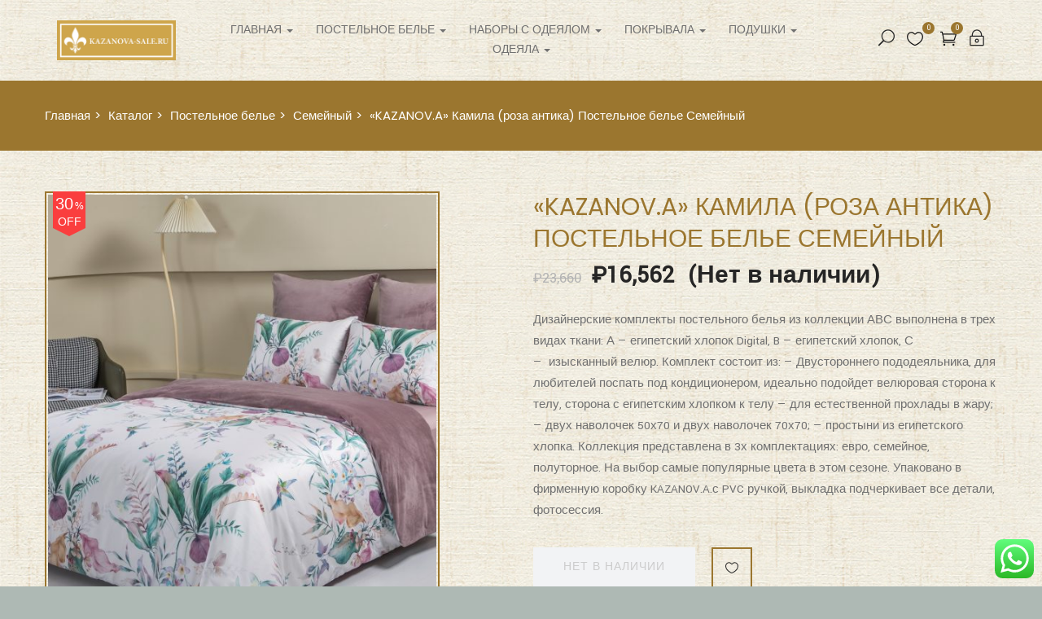

--- FILE ---
content_type: text/html; charset=UTF-8
request_url: https://kazanova-sale.ru/shop/%D0%BF%D0%BE%D1%81%D1%82%D0%B5%D0%BB%D1%8C%D0%BD%D0%BE%D0%B5-%D0%B1%D0%B5%D0%BB%D1%8C%D0%B5/%D1%81%D0%B5%D0%BC%D0%B5%D0%B9%D0%BD%D1%8B%D0%B9/kazanov-a-%D0%BA%D0%B0%D0%BC%D0%B8%D0%BB%D0%B0-%D1%80%D0%BE%D0%B7%D0%B0-%D0%B0%D0%BD%D1%82%D0%B8%D0%BA%D0%B0-%D0%BF%D0%BE%D1%81%D1%82%D0%B5%D0%BB%D1%8C%D0%BD%D0%BE%D0%B5-%D0%B1%D0%B5%D0%BB%D1%8C-2/
body_size: 32317
content:
<!DOCTYPE html>
<html lang="ru-RU" class="no-js">
<head>
	<meta charset="UTF-8">
	<meta name="viewport" content="width=device-width">
	<link rel="profile" href="http://gmpg.org/xfn/11">
	<link rel="pingback" href="https://kazanova-sale.ru/xmlrpc.php">
	
					<script>document.documentElement.className = document.documentElement.className + ' yes-js js_active js'</script>
			<title>&quot;KAZANOV.A&quot; Камила (роза антика) Постельное белье Семейный - kazanova-sale</title>

<!-- This site is optimized with the Yoast SEO Premium plugin v12.0 - https://yoast.com/wordpress/plugins/seo/ -->
<link rel="canonical" href="https://kazanova-sale.ru/shop/%d0%bf%d0%be%d1%81%d1%82%d0%b5%d0%bb%d1%8c%d0%bd%d0%be%d0%b5-%d0%b1%d0%b5%d0%bb%d1%8c%d0%b5/%d1%81%d0%b5%d0%bc%d0%b5%d0%b9%d0%bd%d1%8b%d0%b9/kazanov-a-%d0%ba%d0%b0%d0%bc%d0%b8%d0%bb%d0%b0-%d1%80%d0%be%d0%b7%d0%b0-%d0%b0%d0%bd%d1%82%d0%b8%d0%ba%d0%b0-%d0%bf%d0%be%d1%81%d1%82%d0%b5%d0%bb%d1%8c%d0%bd%d0%be%d0%b5-%d0%b1%d0%b5%d0%bb%d1%8c-2/" />
<meta property="og:locale" content="ru_RU" />
<meta property="og:type" content="article" />
<meta property="og:title" content="&quot;KAZANOV.A&quot; Камила (роза антика) Постельное белье Семейный - kazanova-sale" />
<meta property="og:description" content="Дизайнерские комплекты постельного белья из коллекции АВС выполнена в трех видах ткани: А - египетский хлопок Digital, B - египетский хлопок, С -  изысканный велюр. Комплект состоит из: - Двустороннего пододеяльника, для любителей поспать под кондиционером, идеально подойдет велюровая сторона к телу, сторона с египетским хлопком к телу - для естественной прохлады в жару; - двух наволочек 50х70 и двух наволочек 70х70; - простыни из египетского хлопка. Коллекция представлена в 3х комплектациях: евро, семейное, полуторное. На выбор самые популярные цвета в этом сезоне. Упаковано в фирменную коробку KAZANOV.A.с PVC ручкой, выкладка подчеркивает все детали, фотосессия." />
<meta property="og:url" content="https://kazanova-sale.ru/shop/%d0%bf%d0%be%d1%81%d1%82%d0%b5%d0%bb%d1%8c%d0%bd%d0%be%d0%b5-%d0%b1%d0%b5%d0%bb%d1%8c%d0%b5/%d1%81%d0%b5%d0%bc%d0%b5%d0%b9%d0%bd%d1%8b%d0%b9/kazanov-a-%d0%ba%d0%b0%d0%bc%d0%b8%d0%bb%d0%b0-%d1%80%d0%be%d0%b7%d0%b0-%d0%b0%d0%bd%d1%82%d0%b8%d0%ba%d0%b0-%d0%bf%d0%be%d1%81%d1%82%d0%b5%d0%bb%d1%8c%d0%bd%d0%be%d0%b5-%d0%b1%d0%b5%d0%bb%d1%8c-2/" />
<meta property="og:site_name" content="kazanova-sale" />
<meta property="og:image" content="https://kazanova-sale.ru/wp-content/uploads/2024/02/Камила-роза-антика--1024x735.jpeg" />
<meta property="og:image:secure_url" content="https://kazanova-sale.ru/wp-content/uploads/2024/02/Камила-роза-антика--1024x735.jpeg" />
<meta property="og:image:width" content="1024" />
<meta property="og:image:height" content="735" />
<meta name="twitter:card" content="summary_large_image" />
<meta name="twitter:description" content="Дизайнерские комплекты постельного белья из коллекции АВС выполнена в трех видах ткани: А - египетский хлопок Digital, B - египетский хлопок, С -  изысканный велюр. Комплект состоит из: - Двустороннего пододеяльника, для любителей поспать под кондиционером, идеально подойдет велюровая сторона к телу, сторона с египетским хлопком к телу - для естественной прохлады в жару; - двух наволочек 50х70 и двух наволочек 70х70; - простыни из египетского хлопка. Коллекция представлена в 3х комплектациях: евро, семейное, полуторное. На выбор самые популярные цвета в этом сезоне. Упаковано в фирменную коробку KAZANOV.A.с PVC ручкой, выкладка подчеркивает все детали, фотосессия." />
<meta name="twitter:title" content="&quot;KAZANOV.A&quot; Камила (роза антика) Постельное белье Семейный - kazanova-sale" />
<meta name="twitter:image" content="https://kazanova-sale.ru/wp-content/uploads/2024/02/Камила-роза-антика-.jpeg" />
<script type='application/ld+json' class='yoast-schema-graph yoast-schema-graph--main'>{"@context":"https://schema.org","@graph":[{"@type":"WebSite","@id":"https://kazanova-sale.ru/#website","url":"https://kazanova-sale.ru/","name":"kazanova-sale","potentialAction":{"@type":"SearchAction","target":"https://kazanova-sale.ru/?s={search_term_string}","query-input":"required name=search_term_string"}},{"@type":"ImageObject","@id":"https://kazanova-sale.ru/shop/%d0%bf%d0%be%d1%81%d1%82%d0%b5%d0%bb%d1%8c%d0%bd%d0%be%d0%b5-%d0%b1%d0%b5%d0%bb%d1%8c%d0%b5/%d1%81%d0%b5%d0%bc%d0%b5%d0%b9%d0%bd%d1%8b%d0%b9/kazanov-a-%d0%ba%d0%b0%d0%bc%d0%b8%d0%bb%d0%b0-%d1%80%d0%be%d0%b7%d0%b0-%d0%b0%d0%bd%d1%82%d0%b8%d0%ba%d0%b0-%d0%bf%d0%be%d1%81%d1%82%d0%b5%d0%bb%d1%8c%d0%bd%d0%be%d0%b5-%d0%b1%d0%b5%d0%bb%d1%8c-2/#primaryimage","url":"https://kazanova-sale.ru/wp-content/uploads/2024/02/\u041a\u0430\u043c\u0438\u043b\u0430-\u0440\u043e\u0437\u0430-\u0430\u043d\u0442\u0438\u043a\u0430-.jpeg","width":2424,"height":1740},{"@type":"WebPage","@id":"https://kazanova-sale.ru/shop/%d0%bf%d0%be%d1%81%d1%82%d0%b5%d0%bb%d1%8c%d0%bd%d0%be%d0%b5-%d0%b1%d0%b5%d0%bb%d1%8c%d0%b5/%d1%81%d0%b5%d0%bc%d0%b5%d0%b9%d0%bd%d1%8b%d0%b9/kazanov-a-%d0%ba%d0%b0%d0%bc%d0%b8%d0%bb%d0%b0-%d1%80%d0%be%d0%b7%d0%b0-%d0%b0%d0%bd%d1%82%d0%b8%d0%ba%d0%b0-%d0%bf%d0%be%d1%81%d1%82%d0%b5%d0%bb%d1%8c%d0%bd%d0%be%d0%b5-%d0%b1%d0%b5%d0%bb%d1%8c-2/#webpage","url":"https://kazanova-sale.ru/shop/%d0%bf%d0%be%d1%81%d1%82%d0%b5%d0%bb%d1%8c%d0%bd%d0%be%d0%b5-%d0%b1%d0%b5%d0%bb%d1%8c%d0%b5/%d1%81%d0%b5%d0%bc%d0%b5%d0%b9%d0%bd%d1%8b%d0%b9/kazanov-a-%d0%ba%d0%b0%d0%bc%d0%b8%d0%bb%d0%b0-%d1%80%d0%be%d0%b7%d0%b0-%d0%b0%d0%bd%d1%82%d0%b8%d0%ba%d0%b0-%d0%bf%d0%be%d1%81%d1%82%d0%b5%d0%bb%d1%8c%d0%bd%d0%be%d0%b5-%d0%b1%d0%b5%d0%bb%d1%8c-2/","inLanguage":"ru-RU","name":"&quot;KAZANOV.A&quot; \u041a\u0430\u043c\u0438\u043b\u0430 (\u0440\u043e\u0437\u0430 \u0430\u043d\u0442\u0438\u043a\u0430) \u041f\u043e\u0441\u0442\u0435\u043b\u044c\u043d\u043e\u0435 \u0431\u0435\u043b\u044c\u0435 \u0421\u0435\u043c\u0435\u0439\u043d\u044b\u0439 - kazanova-sale","isPartOf":{"@id":"https://kazanova-sale.ru/#website"},"primaryImageOfPage":{"@id":"https://kazanova-sale.ru/shop/%d0%bf%d0%be%d1%81%d1%82%d0%b5%d0%bb%d1%8c%d0%bd%d0%be%d0%b5-%d0%b1%d0%b5%d0%bb%d1%8c%d0%b5/%d1%81%d0%b5%d0%bc%d0%b5%d0%b9%d0%bd%d1%8b%d0%b9/kazanov-a-%d0%ba%d0%b0%d0%bc%d0%b8%d0%bb%d0%b0-%d1%80%d0%be%d0%b7%d0%b0-%d0%b0%d0%bd%d1%82%d0%b8%d0%ba%d0%b0-%d0%bf%d0%be%d1%81%d1%82%d0%b5%d0%bb%d1%8c%d0%bd%d0%be%d0%b5-%d0%b1%d0%b5%d0%bb%d1%8c-2/#primaryimage"},"datePublished":"2024-02-13T12:02:00+03:00","dateModified":"2025-08-20T16:58:53+03:00"}]}</script>
<!-- / Yoast SEO Premium plugin. -->

<link rel='dns-prefetch' href='//maps.google.com' />
<link rel='dns-prefetch' href='//maxcdn.bootstrapcdn.com' />
<link rel='dns-prefetch' href='//fonts.googleapis.com' />
<link rel='dns-prefetch' href='//s.w.org' />
<link rel="alternate" type="application/rss+xml" title="kazanova-sale &raquo; Лента" href="https://kazanova-sale.ru/feed/" />
<link rel="alternate" type="application/rss+xml" title="kazanova-sale &raquo; Лента комментариев" href="https://kazanova-sale.ru/comments/feed/" />
		<script type="text/javascript">
			window._wpemojiSettings = {"baseUrl":"https:\/\/s.w.org\/images\/core\/emoji\/12.0.0-1\/72x72\/","ext":".png","svgUrl":"https:\/\/s.w.org\/images\/core\/emoji\/12.0.0-1\/svg\/","svgExt":".svg","source":{"concatemoji":"https:\/\/kazanova-sale.ru\/wp-includes\/js\/wp-emoji-release.min.js?ver=5.4.18"}};
			/*! This file is auto-generated */
			!function(e,a,t){var n,r,o,i=a.createElement("canvas"),p=i.getContext&&i.getContext("2d");function s(e,t){var a=String.fromCharCode;p.clearRect(0,0,i.width,i.height),p.fillText(a.apply(this,e),0,0);e=i.toDataURL();return p.clearRect(0,0,i.width,i.height),p.fillText(a.apply(this,t),0,0),e===i.toDataURL()}function c(e){var t=a.createElement("script");t.src=e,t.defer=t.type="text/javascript",a.getElementsByTagName("head")[0].appendChild(t)}for(o=Array("flag","emoji"),t.supports={everything:!0,everythingExceptFlag:!0},r=0;r<o.length;r++)t.supports[o[r]]=function(e){if(!p||!p.fillText)return!1;switch(p.textBaseline="top",p.font="600 32px Arial",e){case"flag":return s([127987,65039,8205,9895,65039],[127987,65039,8203,9895,65039])?!1:!s([55356,56826,55356,56819],[55356,56826,8203,55356,56819])&&!s([55356,57332,56128,56423,56128,56418,56128,56421,56128,56430,56128,56423,56128,56447],[55356,57332,8203,56128,56423,8203,56128,56418,8203,56128,56421,8203,56128,56430,8203,56128,56423,8203,56128,56447]);case"emoji":return!s([55357,56424,55356,57342,8205,55358,56605,8205,55357,56424,55356,57340],[55357,56424,55356,57342,8203,55358,56605,8203,55357,56424,55356,57340])}return!1}(o[r]),t.supports.everything=t.supports.everything&&t.supports[o[r]],"flag"!==o[r]&&(t.supports.everythingExceptFlag=t.supports.everythingExceptFlag&&t.supports[o[r]]);t.supports.everythingExceptFlag=t.supports.everythingExceptFlag&&!t.supports.flag,t.DOMReady=!1,t.readyCallback=function(){t.DOMReady=!0},t.supports.everything||(n=function(){t.readyCallback()},a.addEventListener?(a.addEventListener("DOMContentLoaded",n,!1),e.addEventListener("load",n,!1)):(e.attachEvent("onload",n),a.attachEvent("onreadystatechange",function(){"complete"===a.readyState&&t.readyCallback()})),(n=t.source||{}).concatemoji?c(n.concatemoji):n.wpemoji&&n.twemoji&&(c(n.twemoji),c(n.wpemoji)))}(window,document,window._wpemojiSettings);
		</script>
		<style type="text/css">
img.wp-smiley,
img.emoji {
	display: inline !important;
	border: none !important;
	box-shadow: none !important;
	height: 1em !important;
	width: 1em !important;
	margin: 0 .07em !important;
	vertical-align: -0.1em !important;
	background: none !important;
	padding: 0 !important;
}
</style>
	<link rel='stylesheet' id='wp-block-library-css'  href='https://kazanova-sale.ru/wp-includes/css/dist/block-library/style.min.css?ver=5.4.18' type='text/css' media='all' />
<link rel='stylesheet' id='wp-block-library-theme-css'  href='https://kazanova-sale.ru/wp-includes/css/dist/block-library/theme.min.css?ver=5.4.18' type='text/css' media='all' />
<link rel='stylesheet' id='wc-block-style-css'  href='https://kazanova-sale.ru/wp-content/plugins/woocommerce/packages/woocommerce-blocks/build/style.css?ver=2.5.14' type='text/css' media='all' />
<link rel='stylesheet' id='jquery-selectBox-css'  href='https://kazanova-sale.ru/wp-content/plugins/yith-woocommerce-wishlist/assets/css/jquery.selectBox.css?ver=1.2.0' type='text/css' media='all' />
<link rel='stylesheet' id='yith-wcwl-font-awesome-css'  href='https://kazanova-sale.ru/wp-content/plugins/yith-woocommerce-wishlist/assets/css/font-awesome.min.css?ver=4.7.0' type='text/css' media='all' />
<link rel='stylesheet' id='yith-wcwl-main-css'  href='https://kazanova-sale.ru/wp-content/plugins/yith-woocommerce-wishlist/assets/css/style.css?ver=3.0.9' type='text/css' media='all' />
<style id='yith-wcwl-main-inline-css' type='text/css'>
.yith-wcwl-share li a{color: #FFFFFF;}.yith-wcwl-share li a:hover{color: #FFFFFF;}.yith-wcwl-share a.facebook{background: #39599E; background-color: #39599E;}.yith-wcwl-share a.facebook:hover{background: #39599E; background-color: #39599E;}.yith-wcwl-share a.twitter{background: #45AFE2; background-color: #45AFE2;}.yith-wcwl-share a.twitter:hover{background: #39599E; background-color: #39599E;}.yith-wcwl-share a.pinterest{background: #AB2E31; background-color: #AB2E31;}.yith-wcwl-share a.pinterest:hover{background: #39599E; background-color: #39599E;}.yith-wcwl-share a.email{background: #FBB102; background-color: #FBB102;}.yith-wcwl-share a.email:hover{background: #39599E; background-color: #39599E;}.yith-wcwl-share a.whatsapp{background: #00A901; background-color: #00A901;}.yith-wcwl-share a.whatsapp:hover{background: #39599E; background-color: #39599E;}
</style>
<link rel='stylesheet' id='ccw_main_css-css'  href='https://kazanova-sale.ru/wp-content/plugins/click-to-chat-for-whatsapp/assets/css/mainstyles.css?ver=1.6' type='text/css' media='all' />
<link rel='stylesheet' id='contact-form-7-css'  href='https://kazanova-sale.ru/wp-content/plugins/contact-form-7/includes/css/styles.css?ver=5.1.7' type='text/css' media='all' />
<link rel='stylesheet' id='rs-plugin-settings-css'  href='https://kazanova-sale.ru/wp-content/plugins/revslider/public/assets/css/rs6.css?ver=6.2.2' type='text/css' media='all' />
<style id='rs-plugin-settings-inline-css' type='text/css'>
#rs-demo-id {}
</style>
<link rel='stylesheet' id='photoswipe-css'  href='https://kazanova-sale.ru/wp-content/plugins/woocommerce/assets/css/photoswipe/photoswipe.min.css?ver=4.0.4' type='text/css' media='all' />
<link rel='stylesheet' id='photoswipe-default-skin-css'  href='https://kazanova-sale.ru/wp-content/plugins/woocommerce/assets/css/photoswipe/default-skin/default-skin.min.css?ver=4.0.4' type='text/css' media='all' />
<link rel='stylesheet' id='woocommerce-layout-css'  href='https://kazanova-sale.ru/wp-content/plugins/woocommerce/assets/css/woocommerce-layout.css?ver=4.0.4' type='text/css' media='all' />
<link rel='stylesheet' id='woocommerce-smallscreen-css'  href='https://kazanova-sale.ru/wp-content/plugins/woocommerce/assets/css/woocommerce-smallscreen.css?ver=4.0.4' type='text/css' media='only screen and (max-width: 768px)' />
<link rel='stylesheet' id='woocommerce-general-css'  href='https://kazanova-sale.ru/wp-content/plugins/woocommerce/assets/css/woocommerce.css?ver=4.0.4' type='text/css' media='all' />
<style id='woocommerce-inline-inline-css' type='text/css'>
.woocommerce form .form-row .required { visibility: visible; }
</style>
<link rel='stylesheet' id='nickx-nfancybox-css-css'  href='https://kazanova-sale.ru/wp-content/plugins/product-video-gallery-slider-for-woocommerce/public/css/fancybox.css?ver=1' type='text/css' media='all' />
<link rel='stylesheet' id='nickx-fontawesome-css-css'  href='//maxcdn.bootstrapcdn.com/font-awesome/4.7.0/css/font-awesome.min.css?ver=1' type='text/css' media='all' />
<link rel='stylesheet' id='nickx-front-css-css'  href='https://kazanova-sale.ru/wp-content/plugins/product-video-gallery-slider-for-woocommerce/public/css/nickx-front.css?ver=1' type='text/css' media='all' />
<link rel='stylesheet' id='dashicons-css'  href='https://kazanova-sale.ru/wp-includes/css/dashicons.min.css?ver=5.4.18' type='text/css' media='all' />
<style id='dashicons-inline-css' type='text/css'>
[data-font="Dashicons"]:before {font-family: 'Dashicons' !important;content: attr(data-icon) !important;speak: none !important;font-weight: normal !important;font-variant: normal !important;text-transform: none !important;line-height: 1 !important;font-style: normal !important;-webkit-font-smoothing: antialiased !important;-moz-osx-font-smoothing: grayscale !important;}
</style>
<link rel='stylesheet' id='woocommerce_prettyPhoto_css-css'  href='//kazanova-sale.ru/wp-content/plugins/woocommerce/assets/css/prettyPhoto.css?ver=5.4.18' type='text/css' media='all' />
<link rel='stylesheet' id='famita-theme-fonts-css'  href='https://fonts.googleapis.com/css?family=Poppins:300,300i,400,400i,500,600,700,800|Lora:400,400i,700,700i|Yantramanav|Poppins:400,700&#038;subset=latin%2Clatin-ext' type='text/css' media='all' />
<link rel='stylesheet' id='tawcvs-frontend-css'  href='https://kazanova-sale.ru/wp-content/plugins/variation-swatches-for-woocommerce/assets/css/frontend.css?ver=20200222' type='text/css' media='all' />
<link rel='stylesheet' id='isb-style-css'  href='https://kazanova-sale.ru/wp-content/plugins/improved-sale-badges/assets/css/style.min.css?ver=4.0.4' type='text/css' media='all' />
<link rel='stylesheet' id='famita-woocommerce-css'  href='https://kazanova-sale.ru/wp-content/themes/famita/css/woocommerce.css?ver=1.17' type='text/css' media='all' />
<link rel='stylesheet' id='font-awesome-css'  href='https://maxcdn.bootstrapcdn.com/font-awesome/4.6.3/css/font-awesome.min.css?ver=4.6.3' type='text/css' media='all' />
<style id='font-awesome-inline-css' type='text/css'>
[data-font="FontAwesome"]:before {font-family: 'FontAwesome' !important;content: attr(data-icon) !important;speak: none !important;font-weight: normal !important;font-variant: normal !important;text-transform: none !important;line-height: 1 !important;font-style: normal !important;-webkit-font-smoothing: antialiased !important;-moz-osx-font-smoothing: grayscale !important;}
</style>
<link rel='stylesheet' id='font-themify-css'  href='https://kazanova-sale.ru/wp-content/themes/famita/css/themify-icons.css?ver=1.0.0' type='text/css' media='all' />
<link rel='stylesheet' id='font-eleganticon-css'  href='https://kazanova-sale.ru/wp-content/themes/famita/css/eleganticon-style.css?ver=1.0.0' type='text/css' media='all' />
<link rel='stylesheet' id='animate-css'  href='https://kazanova-sale.ru/wp-content/themes/famita/css/animate.css?ver=3.6.0' type='text/css' media='all' />
<link rel='stylesheet' id='bootstrap-css'  href='https://kazanova-sale.ru/wp-content/themes/famita/css/bootstrap.css?ver=3.2.0' type='text/css' media='all' />
<link rel='stylesheet' id='slick-css'  href='https://kazanova-sale.ru/wp-content/themes/famita/css/slick.css?ver=1.8.0' type='text/css' media='all' />
<link rel='stylesheet' id='magnific-popup-css'  href='https://kazanova-sale.ru/wp-content/themes/famita/js/magnific/magnific-popup.css?ver=1.1.0' type='text/css' media='all' />
<link rel='stylesheet' id='perfect-scrollbar-css'  href='https://kazanova-sale.ru/wp-content/themes/famita/css/perfect-scrollbar.css?ver=0.6.12' type='text/css' media='all' />
<link rel='stylesheet' id='famita-template-css'  href='https://kazanova-sale.ru/wp-content/themes/famita/css/template.css?ver=3.2' type='text/css' media='all' />
<style id='famita-template-inline-css' type='text/css'>
.vc_custom_1659529705156{background-color: #755400 !important;}.vc_custom_1727466331222{margin-bottom: 15px !important;}
h1, h2, h3, h4, h5, h6, .widget-title,.widgettitle{font-family:'Poppins',sans-serif;}/* Second Font */body{font-family:'Yantramanav',sans-serif;}/* seting background main */.widget-social .social a:hover, .widget-social .social a:active,.wishlist-icon .count, .mini-cart .count,.tab-product.nav-tabs > li > a::before,.widget-banner-item:hover .btn-readmore::before, .widget-banner-item:active .btn-readmore::before,.bg-theme{background-color: #9b762f ;}/* setting color*/.widget_meta ul li:hover > a, .widget_archive ul li:hover > a, .widget_recent_entries ul li:hover > a, .widget_categories ul li:hover > a,.product-block.grid .name a:hover, .product-block.grid .name a:active,.widget-instagram .userinstagram,.widget-action .title strong,.product-block.grid .yith-wcwl-add-to-wishlist a:not(.add_to_wishlist),.product-block.grid .compare.added,.product-block.grid .groups-button .add-cart .added_to_cart,.feature-box-inner .fbox-icon,.widget-banner-item:hover .btn-readmore, .widget-banner-item:active .btn-readmore,.tab-product.nav-tabs > li:hover > a,.tab-product.nav-tabs > li.active > a,a:hover,a:active,a:focus,.btn-link{color: #9b762f;}/* setting border color*/.widget-social .social a:hover, .widget-social .social a:active,.widget-banner-item:hover .link-img::before, .widget-banner-item:active .link-img::before,.border-theme{border-color: #9b762f !important;}.tabs-v1 .nav-tabs li:focus > a:focus, .tabs-v1 .nav-tabs li:focus > a:hover, .tabs-v1 .nav-tabs li:focus > a, .tabs-v1 .nav-tabs li:hover > a:focus, .tabs-v1 .nav-tabs li:hover > a:hover, .tabs-v1 .nav-tabs li:hover > a, .tabs-v1 .nav-tabs li.active > a:focus, .tabs-v1 .nav-tabs li.active > a:hover, .tabs-v1 .nav-tabs li.active > a,.text-theme{color: #9b762f !important;}/* check button color */.btn-theme.btn-outline{color: #9b762f;}/* check second background color */.viewmore-products-btn, .woocommerce .return-to-shop .button, .woocommerce .track_order .button, .woocommerce #respond input#submit, .woocommerce div.product form.cart .button, .wcv-form [type="submit"],.comment-list .comment-reply-link,.add-fix-top,.btn-theme{background-color: #9b762f;}/* check second border color */.viewmore-products-btn, .woocommerce .return-to-shop .button, .woocommerce .track_order .button, .woocommerce #respond input#submit, .woocommerce div.product form.cart .button, .wcv-form [type="submit"],.btn-outline.btn-theme,.btn-theme{border-color: #9b762f;}.text-theme-second{color: #755400;}/* check second background color */.product-block.grid .yith-wcwl-add-to-wishlist a:hover,.product-block.grid .compare:hover, .product-block.grid .compare:active,.viewmore-products-btn:hover, .woocommerce .return-to-shop .button:hover, .woocommerce .track_order .button:hover, .woocommerce #respond input#submit:hover, .woocommerce div.product form.cart .button:hover, .wcv-form [type="submit"]:hover, .viewmore-products-btn:focus, .woocommerce .return-to-shop .button:focus, .woocommerce .track_order .button:focus, .woocommerce #respond input#submit:focus, .woocommerce div.product form.cart .button:focus, .wcv-form [type="submit"]:focus, .viewmore-products-btn:active, .woocommerce .return-to-shop .button:active, .woocommerce .track_order .button:active, .woocommerce #respond input#submit:active, .woocommerce div.product form.cart .button:active, .wcv-form [type="submit"]:active, .active.viewmore-products-btn, .woocommerce .return-to-shop .active.button, .woocommerce .track_order .active.button, .woocommerce #respond input.active#submit, .woocommerce div.product form.cart .active.button, .wcv-form .active[type="submit"], .open > .btn-theme.dropdown-toggle, .open > .dropdown-toggle.viewmore-products-btn, .woocommerce .return-to-shop .open > .dropdown-toggle.button, .woocommerce .track_order .open > .dropdown-toggle.button, .woocommerce #respond .open > input.dropdown-toggle#submit, .woocommerce div.product form.cart .open > .dropdown-toggle.button, .wcv-form .open > .dropdown-toggle[type="submit"],.comment-list .comment-reply-link:hover,.comment-list .comment-reply-link:active,.add-fix-top:focus, .add-fix-top:active, .add-fix-top:hover,.btn-theme.btn-outline:hover, .btn-outline.viewmore-products-btn:hover, .btn-theme.btn-outline:active, .btn-outline.viewmore-products-btn:active,.btn-theme:hover, .btn-theme:focus, .btn-theme:active, .btn-theme.active, .open > .btn-theme.dropdown-toggle,.product-block.grid .groups-button .add-cart .added_to_cart:hover, .product-block.grid .groups-button .add-cart .added_to_cart:active, .product-block.grid .groups-button .add-cart .button:hover, .product-block.grid .groups-button .add-cart .button:active{background-color: #755400;}.viewmore-products-btn:hover, .woocommerce .return-to-shop .button:hover, .woocommerce .track_order .button:hover, .woocommerce #respond input#submit:hover, .woocommerce div.product form.cart .button:hover, .wcv-form [type="submit"]:hover, .viewmore-products-btn:focus, .woocommerce .return-to-shop .button:focus, .woocommerce .track_order .button:focus, .woocommerce #respond input#submit:focus, .woocommerce div.product form.cart .button:focus, .wcv-form [type="submit"]:focus, .viewmore-products-btn:active, .woocommerce .return-to-shop .button:active, .woocommerce .track_order .button:active, .woocommerce #respond input#submit:active, .woocommerce div.product form.cart .button:active, .wcv-form [type="submit"]:active, .active.viewmore-products-btn, .woocommerce .return-to-shop .active.button, .woocommerce .track_order .active.button, .woocommerce #respond input.active#submit, .woocommerce div.product form.cart .active.button, .wcv-form .active[type="submit"], .open > .btn-theme.dropdown-toggle, .open > .dropdown-toggle.viewmore-products-btn, .woocommerce .return-to-shop .open > .dropdown-toggle.button, .woocommerce .track_order .open > .dropdown-toggle.button, .woocommerce #respond .open > input.dropdown-toggle#submit, .woocommerce div.product form.cart .open > .dropdown-toggle.button, .wcv-form .open > .dropdown-toggle[type="submit"],.btn-theme.btn-outline:hover, .btn-outline.viewmore-products-btn:hover, .btn-theme.btn-outline:active, .btn-outline.viewmore-products-btn:active,.btn-theme:hover, .btn-theme:focus, .btn-theme:active, .btn-theme.active,.product-block.grid .groups-button .add-cart .added_to_cart:hover, .product-block.grid .groups-button .add-cart .added_to_cart:active, .product-block.grid .groups-button .add-cart .button:hover, .product-block.grid .groups-button .add-cart .button:active{border-color: #755400;}/***************************************************************//* Top Bar *****************************************************//***************************************************************//* Top Bar Backgound */#apus-topbar {}/* Top Bar Color *//* Top Bar Link Color *//***************************************************************//* Header *****************************************************//***************************************************************//* Header Backgound */#apus-header .sticky-header,#apus-header .header-inner,#apus-header {}/* Header Color *//* Header Link Color *//* Header Link Color Active */#apus-header .active > a,#apus-header a:active,#apus-header a:hover {color: #755400;}/* Menu Link Color *//* Menu Link Color Active */.navbar-nav.megamenu .dropdown-menu li > a:hover, .navbar-nav.megamenu .dropdown-menu li > a:active,.navbar-nav.megamenu > li:hover > a,.navbar-nav.megamenu > li.active > a,.navbar-nav.megamenu > li > a:hover,.navbar-nav.megamenu > li > a:active,.dark-menu-sidebar .navbar-offcanvas .navbar-nav li:hover > .icon-toggle, .dark-menu-sidebar .navbar-offcanvas .navbar-nav li:hover > a, .dark-menu-sidebar .navbar-offcanvas .navbar-nav li.active > .icon-toggle, .dark-menu-sidebar .navbar-offcanvas .navbar-nav li.active > a{color: #9b762f !important;}.navbar-nav.megamenu > li > a::before{background-color: #9b762f !important;}/***************************************************************//* Main Content *****************************************************//***************************************************************//*  Backgound */#apus-main-content {}/* main_content Color *//* main_content Link Color *//* main_content Link Color Hover*/#apus-main-content a:not([class]):hover,#apus-main-content a:not([class]):active, #apus-main-content a:not([class]):focus {color: #755400;}/***************************************************************//* Footer *****************************************************//***************************************************************//* Footer Backgound */#apus-footer {}/* Footer Heading Color*//* Footer Color *//* Footer Link Color *//* Footer Link Color Hover*/#apus-footer a:hover {color: #cccccc;}/***************************************************************//* Copyright *****************************************************//***************************************************************//* Copyright Backgound */.apus-copyright {background-color: transparent !important;}/* Footer Color *//* Footer Link Color *//* Footer Link Color Hover*//* Woocommerce Breadcrumbs */
</style>
<link rel='stylesheet' id='famita-style-css'  href='https://kazanova-sale.ru/wp-content/themes/famita/style.css?ver=3.2' type='text/css' media='all' />
<script type="text/template" id="tmpl-variation-template">
	<div class="woocommerce-variation-description">{{{ data.variation.variation_description }}}</div>
	<div class="woocommerce-variation-price">{{{ data.variation.price_html }}}</div>
	<div class="woocommerce-variation-availability">{{{ data.variation.availability_html }}}</div>
</script>
<script type="text/template" id="tmpl-unavailable-variation-template">
	<p>Этот товар недоступен. Пожалуйста, выберите другую комбинацию.</p>
</script>
<script type='text/javascript' src='https://kazanova-sale.ru/wp-includes/js/jquery/jquery.js?ver=1.12.4-wp'></script>
<script type='text/javascript' src='https://kazanova-sale.ru/wp-includes/js/jquery/jquery-migrate.min.js?ver=1.4.1'></script>
<script type='text/javascript' src='https://kazanova-sale.ru/wp-content/themes/famita/js/SmoothScroll.js?ver=1'></script>
<script type='text/javascript' src='https://kazanova-sale.ru/wp-content/plugins/revslider/public/assets/js/rbtools.min.js?ver=6.0'></script>
<script type='text/javascript' src='https://kazanova-sale.ru/wp-content/plugins/revslider/public/assets/js/rs6.min.js?ver=6.2.2'></script>
<script type='text/javascript' src='https://kazanova-sale.ru/wp-content/plugins/woocommerce/assets/js/jquery-blockui/jquery.blockUI.min.js?ver=2.70'></script>
<script type='text/javascript'>
/* <![CDATA[ */
var wc_add_to_cart_params = {"ajax_url":"\/wp-admin\/admin-ajax.php","wc_ajax_url":"\/?wc-ajax=%%endpoint%%","i18n_view_cart":"\u041f\u0440\u043e\u0441\u043c\u043e\u0442\u0440 \u043a\u043e\u0440\u0437\u0438\u043d\u044b","cart_url":"https:\/\/kazanova-sale.ru\/cart\/","is_cart":"","cart_redirect_after_add":"no"};
/* ]]> */
</script>
<script type='text/javascript' src='https://kazanova-sale.ru/wp-content/plugins/woocommerce/assets/js/frontend/add-to-cart.min.js?ver=4.0.4'></script>
<script type='text/javascript' src='https://kazanova-sale.ru/wp-content/plugins/js_composer/assets/js/vendors/woocommerce-add-to-cart.js?ver=6.1'></script>
<script type='text/javascript' src='//maps.google.com/maps/api/js?key&#038;ver=5.4.18'></script>
<link rel='https://api.w.org/' href='https://kazanova-sale.ru/wp-json/' />
<link rel="EditURI" type="application/rsd+xml" title="RSD" href="https://kazanova-sale.ru/xmlrpc.php?rsd" />
<link rel="wlwmanifest" type="application/wlwmanifest+xml" href="https://kazanova-sale.ru/wp-includes/wlwmanifest.xml" /> 
<meta name="generator" content="WordPress 5.4.18" />
<meta name="generator" content="WooCommerce 4.0.4" />
<link rel='shortlink' href='https://kazanova-sale.ru/?p=16518' />
<link rel="alternate" type="application/json+oembed" href="https://kazanova-sale.ru/wp-json/oembed/1.0/embed?url=https%3A%2F%2Fkazanova-sale.ru%2Fshop%2F%25d0%25bf%25d0%25be%25d1%2581%25d1%2582%25d0%25b5%25d0%25bb%25d1%258c%25d0%25bd%25d0%25be%25d0%25b5-%25d0%25b1%25d0%25b5%25d0%25bb%25d1%258c%25d0%25b5%2F%25d1%2581%25d0%25b5%25d0%25bc%25d0%25b5%25d0%25b9%25d0%25bd%25d1%258b%25d0%25b9%2Fkazanov-a-%25d0%25ba%25d0%25b0%25d0%25bc%25d0%25b8%25d0%25bb%25d0%25b0-%25d1%2580%25d0%25be%25d0%25b7%25d0%25b0-%25d0%25b0%25d0%25bd%25d1%2582%25d0%25b8%25d0%25ba%25d0%25b0-%25d0%25bf%25d0%25be%25d1%2581%25d1%2582%25d0%25b5%25d0%25bb%25d1%258c%25d0%25bd%25d0%25be%25d0%25b5-%25d0%25b1%25d0%25b5%25d0%25bb%25d1%258c-2%2F" />
<link rel="alternate" type="text/xml+oembed" href="https://kazanova-sale.ru/wp-json/oembed/1.0/embed?url=https%3A%2F%2Fkazanova-sale.ru%2Fshop%2F%25d0%25bf%25d0%25be%25d1%2581%25d1%2582%25d0%25b5%25d0%25bb%25d1%258c%25d0%25bd%25d0%25be%25d0%25b5-%25d0%25b1%25d0%25b5%25d0%25bb%25d1%258c%25d0%25b5%2F%25d1%2581%25d0%25b5%25d0%25bc%25d0%25b5%25d0%25b9%25d0%25bd%25d1%258b%25d0%25b9%2Fkazanov-a-%25d0%25ba%25d0%25b0%25d0%25bc%25d0%25b8%25d0%25bb%25d0%25b0-%25d1%2580%25d0%25be%25d0%25b7%25d0%25b0-%25d0%25b0%25d0%25bd%25d1%2582%25d0%25b8%25d0%25ba%25d0%25b0-%25d0%25bf%25d0%25be%25d1%2581%25d1%2582%25d0%25b5%25d0%25bb%25d1%258c%25d0%25bd%25d0%25be%25d0%25b5-%25d0%25b1%25d0%25b5%25d0%25bb%25d1%258c-2%2F&#038;format=xml" />
<link rel="apple-touch-icon" sizes="76x76" href="/wp-content/uploads/fbrfg/apple-touch-icon.png">
<link rel="icon" type="image/png" sizes="32x32" href="/wp-content/uploads/fbrfg/favicon-32x32.png">
<link rel="icon" type="image/png" sizes="16x16" href="/wp-content/uploads/fbrfg/favicon-16x16.png">
<link rel="manifest" href="/wp-content/uploads/fbrfg/site.webmanifest">
<link rel="mask-icon" href="/wp-content/uploads/fbrfg/safari-pinned-tab.svg" color="#3f5156">
<link rel="shortcut icon" href="/wp-content/uploads/fbrfg/favicon.ico">
<meta name="msapplication-TileColor" content="#5d2a1c">
<meta name="msapplication-config" content="/wp-content/uploads/fbrfg/browserconfig.xml">
<meta name="theme-color" content="#ffffff">	<noscript><style>.woocommerce-product-gallery{ opacity: 1 !important; }</style></noscript>
	<style type="text/css">.recentcomments a{display:inline !important;padding:0 !important;margin:0 !important;}</style><meta name="generator" content="Powered by WPBakery Page Builder - drag and drop page builder for WordPress."/>
<meta name="generator" content="Powered by Slider Revolution 6.2.2 - responsive, Mobile-Friendly Slider Plugin for WordPress with comfortable drag and drop interface." />
<meta name="generator" content="Improved Badges for WooCommerce"/><script type="text/javascript">function setREVStartSize(e){			
			try {								
				var pw = document.getElementById(e.c).parentNode.offsetWidth,
					newh;
				pw = pw===0 || isNaN(pw) ? window.innerWidth : pw;
				e.tabw = e.tabw===undefined ? 0 : parseInt(e.tabw);
				e.thumbw = e.thumbw===undefined ? 0 : parseInt(e.thumbw);
				e.tabh = e.tabh===undefined ? 0 : parseInt(e.tabh);
				e.thumbh = e.thumbh===undefined ? 0 : parseInt(e.thumbh);
				e.tabhide = e.tabhide===undefined ? 0 : parseInt(e.tabhide);
				e.thumbhide = e.thumbhide===undefined ? 0 : parseInt(e.thumbhide);
				e.mh = e.mh===undefined || e.mh=="" || e.mh==="auto" ? 0 : parseInt(e.mh,0);		
				if(e.layout==="fullscreen" || e.l==="fullscreen") 						
					newh = Math.max(e.mh,window.innerHeight);				
				else{					
					e.gw = Array.isArray(e.gw) ? e.gw : [e.gw];
					for (var i in e.rl) if (e.gw[i]===undefined || e.gw[i]===0) e.gw[i] = e.gw[i-1];					
					e.gh = e.el===undefined || e.el==="" || (Array.isArray(e.el) && e.el.length==0)? e.gh : e.el;
					e.gh = Array.isArray(e.gh) ? e.gh : [e.gh];
					for (var i in e.rl) if (e.gh[i]===undefined || e.gh[i]===0) e.gh[i] = e.gh[i-1];
										
					var nl = new Array(e.rl.length),
						ix = 0,						
						sl;					
					e.tabw = e.tabhide>=pw ? 0 : e.tabw;
					e.thumbw = e.thumbhide>=pw ? 0 : e.thumbw;
					e.tabh = e.tabhide>=pw ? 0 : e.tabh;
					e.thumbh = e.thumbhide>=pw ? 0 : e.thumbh;					
					for (var i in e.rl) nl[i] = e.rl[i]<window.innerWidth ? 0 : e.rl[i];
					sl = nl[0];									
					for (var i in nl) if (sl>nl[i] && nl[i]>0) { sl = nl[i]; ix=i;}															
					var m = pw>(e.gw[ix]+e.tabw+e.thumbw) ? 1 : (pw-(e.tabw+e.thumbw)) / (e.gw[ix]);					

					newh =  (e.type==="carousel" && e.justify==="true" ? e.gh[ix] : (e.gh[ix] * m)) + (e.tabh + e.thumbh);
				}			
				
				if(window.rs_init_css===undefined) window.rs_init_css = document.head.appendChild(document.createElement("style"));					
				document.getElementById(e.c).height = newh;
				window.rs_init_css.innerHTML += "#"+e.c+"_wrapper { height: "+newh+"px }";				
			} catch(e){
				console.log("Failure at Presize of Slider:" + e)
			}					   
		  };</script>
		<style type="text/css" id="wp-custom-css">
			body {
    background: #AEB9B4;
	background-image:url(/wp-content/themes/famita/images/fon.jpg);
}
.nickx-slider-for {
    border: 2px solid #9B762F;
    padding: 2px;
}
.nickx-slider-nav .nslick-slide img {
    border: 2px solid #9B762F;
    padding: 2px;
}
/*isb_style_fresh.isb_left {
    z-index: 2!important;
}*/
.anr_captcha_field_div div{
	margin:0 auto 10px;
}
/*oform*/
.woocommerce-order-details .woocommerce-table--custom-fields{display:none;}
.woocommerce-billing-fields .optional,
.woocommerce-additional-fields .optional{display:none;}
#billing_address_1_field,#billing_address_2_field,#billing_address_3_field,#billing_address_4_field,#billing_address_6_field{
    float:left;
}
#billing_address_2_field{width: 84px;margin-left: 45px;}
#billing_address_3_field,#billing_address_4_field,#billing_address_6_field{width: 84px;margin-left: 4px;}
#billing_phone,#billing_email{
    height: 50px;line-height: 3.6;
    
}
#billing_phone::-webkit-input-placeholder, #billing_email::-webkit-input-placeholder{color:#8b7765;line-height: 3.6;}
#billing_phone::-moz-placeholder, #billing_email::-moz-placeholder         {color:#8b7765;line-height: 3.6;}/* Firefox 19+ */
#billing_phone:-moz-placeholder,#billing_email:-moz-placeholder           {color:#8b7765;line-height: 3.6;}/* Firefox 18- */
#billing_phone:-ms-input-placeholder,#billing_email:-moz-placeholder      {color:#8b7765;line-height: 3.6;}
.woocommerce form .form-row {  margin-bottom: 10px !important;}
input[type="text"], input[type="search"], input[type="email"], input[type="url"], input[type="password"], input[type="tel"], textarea, select {
    padding: 0 10px;}
input::-webkit-contacts-auto-fill-button {
  visibility: hidden;
  display: none !important;
  pointer-events: none;
  position: absolute;
  right: 0;
}
.woocommerce-customer-details{display:none;}
#billing_address_2_field::-webkit-contacts-auto-fill-button,
#billing_address_4_field::-webkit-contacts-auto-fill-button,
#billing_address_6_field::-webkit-contacts-auto-fill-button,
#billing_address_3_field::-webkit-contacts-auto-fill-button{
  visibility: hidden;
  display: none !important;
  pointer-events: none;
  position: absolute;
  right: 0;
}


#sb_instagram .sbi_photo_wrap {
    position: relative;
    border: 2px solid white;
}
.isb_sale_badge {
    z-index: 8;
}
#yith-wcwl-popup-message {
    line-height: inherit;
    color: #9b762e;
}
#yith-wcwl-popup-message {
    border: 1px solid #9b762e;
}
.wishlist-icon:hover, .wishlist-icon:active, .mini-cart:hover, .mini-cart:active {
    color: #9b762e;
}
#order_review .product-total,#order_review .order-total .amount, #order_review .cart-subtotal .amount {
    color: #9b762e;
}
.post-thumbnail img {
    max-width: 100%;
    height: auto;
    border: 2px solid #9b762e;
    padding: 2px;
}
.post .top-info img{display:none;}
.woocommerce-privacy-policy-text, #ship-to-different-address,.bottom-info{display:none;}
.slider1 .tp-bullet:before {
    content: "";
    position: absolute;
    left: -2px;
    top: -2px;
    right: -2px;
    bottom: -2px;
    background: #9b762e;
    border-radius: 100%;
    opacity: 0;
}
.insta-gallery-feed.insta-gallery-square .insta-gallery-list .insta-gallery-item .insta-gallery-image-wrap {
    border: 3px solid white;
    border-radius: 4px;
}
.svslider{position: relative;z-index:1!important;}
.navbar-nav.megamenu .dropdown-menu{position: absolute;z-index:10!important;}
.woocommerce div.product p.stock {font-size: 1.22em;}
.woocommerce div.product .stock { color: #252525;}
.inner-top-menu{
	background:url(/wp-content/themes/famita/images/fon.jpg)!important;border: 2px solid #9B762F;
}
.product-block.grid .title-wrapper {
    text-transform: uppercase;
}
.woocommerce .percent-sale, .woocommerce span.onsale {
  	background: #9b762e;}
.woocommerce .percent-sale:before, .woocommerce span.onsale:before {
    border-color: #9b762e transparent transparent #9b762e;
}
.apus-breadscrumb .breadcrumb .active {
    color: #fff;
}
.coupon .btn-dark {
    color: #252525;
	background-color: red;color:#fff;}
#add_payment_method #payment, .woocommerce-cart #payment, .woocommerce-checkout #payment {
    background: transparent;
}
.apus-topcart .open .dropdown-menu {background-image:url(/wp-content/themes/famita/images/fon.jpg);border: 2px solid #9B762F;}
.tabs-v1 .tab-content {
    padding: 30px 30px;
    max-width: 810px;
    margin: auto;
    border: 2px solid #9B762F;
    
}
.tabs-v1 .nav-tabs li:focus, .tabs-v1 .nav-tabs li:hover, .tabs-v1 .nav-tabs li.active {
    border-top: 2px solid #9B762F!important;
}
.tabs-v1 .nav-tabs li > a{text-transform:uppercase;}
.product-block.grid {
	background: transparent;}
.header-right [class*="icon"] {
    font-size: 20px;
}
.woocommerce .quantity .qty {
    width: 70px;
    font-size: 16px;
    height: 50px;
    border: 2px solid #9B762F;
    padding: 10px 20px;
    font-weight: 500;
    color: #707070;
    background: transparent;
}
.details-product .information .yith-wcwl-add-to-wishlist a {
    display: inline-block;
    font-size: 16px;
    background: transparent;
	border: 2px solid #9B762F;
	color: #252525;}
.details-product .apus-social-share a:active,.details-product .apus-social-share a{color:#9B762F;}
.woocommerce-account .woocommerce-MyAccount-navigation .woocommerce-MyAccount-navigation-link a:before {
    width: 100%;
    height: 2px;
	background: #9B762F!important;}
.woocommerce-account .woocommerce-MyAccount-navigation .woocommerce-MyAccount-navigation-link.is-active > a, .woocommerce-account .woocommerce-MyAccount-navigation .woocommerce-MyAccount-navigation-link:hover > a, .woocommerce-account .woocommerce-MyAccount-navigation .woocommerce-MyAccount-navigation-link:active > a {
    color: #9B762F;
}
.details-product .apus-social-share a:active,.details-product .apus-social-share a:hover{color:#755400;}
.details-product .information .yith-wcwl-add-to-wishlist a:hover {background:#9B762F;}
.woocommerce-error, .woocommerce-info, .woocommerce-message {
	background-color: transparent;border: 2px solid #9B762F;}
	.woocommerce table.shop_table .product-remove .remove {
   	color: #9B762F!important;}
.woocommerce table.shop_table .product-remove .remove:hover, .woocommerce table.shop_table .product-remove .remove:active {
	background: #9B762F;}
.btn-primary, .woocommerce .wishlist_table td.product-add-to-cart a, .woocommerce table.shop_table input.button:disabled, .woocommerce table.shop_table input.button, .woocommerce .woocommerce-message .button, .woocommerce .checkout_coupon .button, .woocommerce .widget_price_filter .price_slider_amount .button {
    color: #fff!important;
    background-color: #9b762f;
    border-color: #9b762f;
}
.btn-primary:hover, .woocommerce .wishlist_table td.product-add-to-cart a:hover,
.woocommerce table.shop_table input.button:hover, .woocommerce .woocommerce-message .button:hover,
.woocommerce .checkout_coupon .button:hover, .woocommerce .widget_price_filter .price_slider_amount .button:hover, .btn-primary:focus, .woocommerce .wishlist_table td.product-add-to-cart a:focus,
.woocommerce table.shop_table input.button:focus, .woocommerce .woocommerce-message .button:focus,
.woocommerce .checkout_coupon .button:focus, .woocommerce .widget_price_filter .price_slider_amount .button:focus, .btn-primary:active, .woocommerce .wishlist_table td.product-add-to-cart a:active,
.woocommerce table.shop_table input.button:active, .woocommerce .woocommerce-message .button:active,
.woocommerce .checkout_coupon .button:active, .woocommerce .widget_price_filter .price_slider_amount .button:active, .btn-primary.active, .woocommerce .wishlist_table td.product-add-to-cart a.active,
.woocommerce table.shop_table input.active.button, .woocommerce .woocommerce-message .active.button,
.woocommerce .checkout_coupon .active.button, .woocommerce .widget_price_filter .price_slider_amount .active.button, .open > .btn-primary.dropdown-toggle, .woocommerce .wishlist_table td.product-add-to-cart .open > a.dropdown-toggle,
.woocommerce table.shop_table .open > input.dropdown-toggle.button, .woocommerce .woocommerce-message .open > .dropdown-toggle.button,
.woocommerce .checkout_coupon .open > .dropdown-toggle.button, .woocommerce .widget_price_filter .price_slider_amount .open > .dropdown-toggle.button {
  color: #fff;
  background-color: #755400;
  border-color: #755400;
}
.details-product .apus-woocommerce-product-gallery-thumbs .slick-slide .thumbs-inner {
	border: 2px solid #9b762f;}
.navbar-nav.megamenu .dropdown-menu{background-image:url(/wp-content/themes/famita/images/fon.jpg);
border:2px solid #9B762F;
}
.disabled.single_add_to_cart_button{background-color: #9b762f!important;opacity:0.5!important;}
.apus-pagination .apus-pagination-inner {background: transparent;}
.apus-pagination .page-numbers li > span, .apus-pagination .page-numbers li > a, .apus-pagination .pagination li > span, .apus-pagination .pagination li > a {
    background: transparent;
    margin: 0 2px;
	border: 1px solid #9B762F;}
.apus-pagination .page-numbers li > span:hover, .apus-pagination .page-numbers li > span.current, .apus-pagination .page-numbers li > a:hover, .apus-pagination .page-numbers li > a.current, .apus-pagination .pagination li > span:hover, .apus-pagination .pagination li > span.current, .apus-pagination .pagination li > a:hover, .apus-pagination .pagination li > a.current {
    color: #fff;
    background: #9B762F;
}
.footersv{color:#fff

}
.footersv a{color:#fff}
.link-readmore .link-inner {
	background: transparent;}
.apus-footer {
	background: transparent;}
#apus-mobile-menu .btn-toggle-canvas {
    padding: 8px 15px;
    display: block;
	background: #9b762f;}
#apus-mobile-menu.btn-toggle-canvas:hover, #apus-mobile-menu .btn-toggle-canvas:active {
	background: #9b762f!important;}
#apus-mobile-menu.btn-toggle-canvas {	background: #9b762f!important;}
.navbar-offcanvas .navbar-nav li.open > a, .navbar-offcanvas .navbar-nav li.open > a:focus, .navbar-offcanvas .navbar-nav li.open > a:hover, .navbar-offcanvas .navbar-nav li.active > a, .navbar-offcanvas .navbar-nav li.active > a:focus, .navbar-offcanvas .navbar-nav li.active > a:hover {
	color: #9b762f!important;}
.colorfff{color:#919191!important;}
.apus-woocommerce-product-gallery-wrapper{border: 2px solid #9b762f;
padding: 4px;}
.apus-loadmore-btn {
	background: #9b762f;}
.slick-arrow:hover, .slick-arrow:active{color:#9b762f!important;}

.nnramka {
    margin-bottom: 20px;
    width: 100%;
    border: 2px solid #9b762f;
    padding-bottom: 3px;
	
}
.nnramka2 {
    margin: 4px;
    padding: 10px 10px!important;
    overflow: hidden;
    border: 1px solid #9b762f;

}
.woocommerce input.button {
	background: #9b762f;}
.details-product .apus-woocommerce-product-gallery-wrapper .woocommerce-product-gallery__trigger:hover, .details-product .apus-woocommerce-product-gallery-wrapper .woocommerce-product-gallery__trigger:active {
  border-color: #9b762f;
  color: #fff;
  background: #9b762f;
}
.block-inner{border: 2px solid #9b762f;padding: 2px;}
.posted_in a{text-transform:lowercase;font-size: 12px;}
.tagged_as a{text-transform:lowercase;font-size: 12px;}
.product_meta .sku_wrapper{display:none!important;}
.product_title.entry-title{text-transform:uppercase;color:#9b762f;}
.apus-breadscrumb .breadcrumb a {
    color: #ffffff;
}
.apus-breadscrumb {
	background-color: #9b762f;}
.apus-breadscrumb .breadcrumb {
	color: #ffffff;}
.breadcrumb a:hover {
    color: #000;
}
.breadcrumb > a + li:before, .breadcrumb > li + a:before, .breadcrumb > li + li:before {
    color: #ffffff !important;
}
#rev_slider_4_1 .famita-navi .tp-bullet:hover, #rev_slider_4_1 .famita-navi .tp-bullet.selected {
	border-bottom: 2px solid #9b762f;}
.tabs-v1 .nav-tabs li.active > a, .text-theme {
    text-transform:uppercase;
}
.bread-title{color:#fff;}
.before-shop-loop-fillter{display:none;}
.apus-results{display: none;}
.navbar-nav.megamenu > li:hover > a, .navbar-nav.megamenu > li.active > a {
	color: #9b762f;}
.navbar-nav.megamenu > li > a:before {background:#9b762f;}
.wdi_feed_wrapper {
	background-color: transparent!important;}
.wdi_feed_container {
    width: 100%;
    background-color: transparent!important;
	border-bottom: none!important;}
.wdi_photo_wrap { padding: 0px!important;}
    
.footer-contact-info .fa{padding-right:5px;}
.woocommerce-MyAccount-navigation-link.woocommerce-MyAccount-navigation-link--downloads{display:none!important;}
.woocommerce-message {
    border-top-color: #9b762f!important;
}
.apus-woocommerce-product-gallery-wrapper .woocommerce-product-gallery__image img{
object-fit: cover;height:410px;		}
span.nickx-popup {color:#000;
}
@media screen and (min-width: 1024px) {
.nickx-slider-for {
    height:538px;
}
	.images.nickx_product_images_with_video .slider.nickx-slider-for .zoom.nslick-slide img{
		object-fit: cover;height:538px;
	}
.product-block.grid .block-inner .image img{    
	object-fit: cover;height:338px;
	}
	.woocommerce div.product form.cart .variations select{border: 2px solid #9b762f;padding: 4px;background: transparent;}
	
.woocommerce div.product form.cart select:focus{border: 2px solid #9b762f; outline:none;background: transparent;}
	.woocommerce div.product form.cart select option{background-color: #9b762f;color:#fff;}
.woocommerce div.product form.cart select option:hover{background-color: red!important;
	box-shadow: 0 0 10px 100px orange inset;}
.woocommerce table.shop_table td {
    padding: 30px 10px;
}
	.product-thumbnail a img{border: 1px solid #9b762f;
padding: 2px;}
	/*
.apus-woocommerce-product-gallery-wrapper  .woocommerce-product-gallery__image{
height:510px;
    object-fit: cover;	
	}*/
.apus-woocommerce-product-gallery-wrapper .woocommerce-product-gallery__image img{
object-fit: cover;height:510px;	
	}
	.mailpoet_form {
margin: 0 auto;
    width: 84%!important;
}
	.mailpoet_text,
.mailpoet_textarea {
  width:300px!important;
}

}
@media screen and (max-width: 640px) {
.product-block.grid .block-inner .image img{    
	object-fit: cover;height:150px;
	}
	.woocommerce-billing-fields .optional{display:none;}
}		</style>
		<noscript><style> .wpb_animate_when_almost_visible { opacity: 1; }</style></noscript></head>
<body class="product-template-default single single-product postid-16518 wp-embed-responsive theme-famita woocommerce woocommerce-page woocommerce-no-js apus-body-loading image-lazy-loading body-footer-mobile v1 wpb-js-composer js-comp-ver-6.1 vc_responsive">
	<div class="apus-page-loading">
        <div class="apus-loader-inner" style=""></div>
    </div>
<div id="wrapper-container" class="wrapper-container">

	<div id="apus-mobile-menu" class="apus-offcanvas hidden-lg hidden-md"> 
    <div class="apus-offcanvas-body">
        <div class="offcanvas-head bg-primary">
            <a class="btn-toggle-canvas" data-toggle="offcanvas">
                <i class="ti-close"></i> <span>Закрыть</span>
            </a>
        </div>

        <nav class="navbar navbar-offcanvas navbar-static" role="navigation">
            <div class="navbar-collapse navbar-offcanvas-collapse"><ul id="menu-1" class="nav navbar-nav main-mobile-menu"><li id="menu-item-9920" class="has-submenu menu-item-9920"><a href="https://kazanova-sale.ru/">Главная</a> <span class="icon-toggle"><i class="ti-plus"></i></span>
<ul class="sub-menu">
	<li id="menu-item-11582" class="menu-item-11582"><a href="https://kazanova-sale.ru/%d0%b4%d0%be%d1%81%d1%82%d0%b0%d0%b2%d0%ba%d0%b0-%d0%b8-%d0%be%d0%bf%d0%bb%d0%b0%d1%82%d0%b0/">Доставка и оплата</a></li>
	<li id="menu-item-11581" class="menu-item-11581"><a href="https://kazanova-sale.ru/%d0%be%d0%b1%d0%bc%d0%b5%d0%bd-%d0%b8-%d0%b2%d0%be%d0%b7%d0%b2%d1%80%d0%b0%d1%82/">Обмен и возврат</a></li>
</ul>
</li>
<li id="menu-item-9934" class="has-submenu menu-item-9934"><a href="https://kazanova-sale.ru/product-category/%d0%bf%d0%be%d1%81%d1%82%d0%b5%d0%bb%d1%8c%d0%bd%d0%be%d0%b5-%d0%b1%d0%b5%d0%bb%d1%8c%d0%b5/">Постельное белье</a> <span class="icon-toggle"><i class="ti-plus"></i></span>
<ul class="sub-menu">
	<li id="menu-item-10645" class="menu-item-10645"><a href="https://kazanova-sale.ru/product-category/%d0%bf%d0%be%d1%81%d1%82%d0%b5%d0%bb%d1%8c%d0%bd%d0%be%d0%b5-%d0%b1%d0%b5%d0%bb%d1%8c%d0%b5/1-5-%d1%81%d0%bf%d0%b0%d0%bb%d1%8c%d0%bd%d1%8b%d0%b9/">1.5 спальный</a></li>
	<li id="menu-item-10642" class="menu-item-10642"><a href="https://kazanova-sale.ru/product-category/%d0%bf%d0%be%d1%81%d1%82%d0%b5%d0%bb%d1%8c%d0%bd%d0%be%d0%b5-%d0%b1%d0%b5%d0%bb%d1%8c%d0%b5/%d0%b5%d0%b2%d1%80%d0%be/">Евро</a></li>
	<li id="menu-item-10643" class="menu-item-10643"><a href="https://kazanova-sale.ru/product-category/%d0%bf%d0%be%d1%81%d1%82%d0%b5%d0%bb%d1%8c%d0%bd%d0%be%d0%b5-%d0%b1%d0%b5%d0%bb%d1%8c%d0%b5/%d1%81%d0%b5%d0%bc%d0%b5%d0%b9%d0%bd%d1%8b%d0%b9/">Семейный</a></li>
</ul>
</li>
<li id="menu-item-9935" class="has-submenu menu-item-9935"><a href="https://kazanova-sale.ru/product-category/%d0%bf%d0%be%d1%81%d1%82%d0%b5%d0%bb%d1%8c%d0%bd%d1%8b%d0%b5-%d0%bd%d0%b0%d0%b1%d0%be%d1%80%d1%8b/">Наборы с одеялом</a> <span class="icon-toggle"><i class="ti-plus"></i></span>
<ul class="sub-menu">
	<li id="menu-item-11366" class="menu-item-11366"><a href="https://kazanova-sale.ru/product-category/%d0%bf%d0%be%d1%81%d1%82%d0%b5%d0%bb%d1%8c%d0%bd%d1%8b%d0%b5-%d0%bd%d0%b0%d0%b1%d0%be%d1%80%d1%8b/1-5-%d1%81%d0%bf%d0%b0%d0%bb%d1%8c%d0%bd%d1%8b%d0%b9-%d0%bf%d0%be%d1%81%d1%82%d0%b5%d0%bb%d1%8c%d0%bd%d1%8b%d0%b5-%d0%bd%d0%b0%d0%b1%d0%be%d1%80%d1%8b/">1.5 спальный</a></li>
	<li id="menu-item-10646" class="menu-item-10646"><a href="https://kazanova-sale.ru/product-category/%d0%bf%d0%be%d1%81%d1%82%d0%b5%d0%bb%d1%8c%d0%bd%d1%8b%d0%b5-%d0%bd%d0%b0%d0%b1%d0%be%d1%80%d1%8b/%d0%b5%d0%b2%d1%80%d0%be-%d0%bf%d0%be%d1%81%d1%82%d0%b5%d0%bb%d1%8c%d0%bd%d1%8b%d0%b5-%d0%bd%d0%b0%d0%b1%d0%be%d1%80%d1%8b/">Евро</a></li>
	<li id="menu-item-11365" class="menu-item-11365"><a href="https://kazanova-sale.ru/product-category/%d0%bf%d0%be%d1%81%d1%82%d0%b5%d0%bb%d1%8c%d0%bd%d1%8b%d0%b5-%d0%bd%d0%b0%d0%b1%d0%be%d1%80%d1%8b/%d1%81%d0%b5%d0%bc%d0%b5%d0%b9%d0%bd%d1%8b%d0%b9-%d0%bf%d0%be%d1%81%d1%82%d0%b5%d0%bb%d1%8c%d0%bd%d1%8b%d0%b5-%d0%bd%d0%b0%d0%b1%d0%be%d1%80%d1%8b/">Семейный</a></li>
</ul>
</li>
<li id="menu-item-16260" class="has-submenu menu-item-16260"><a href="https://kazanova-sale.ru/product-category/%d0%bf%d0%be%d0%ba%d1%80%d1%8b%d0%b2%d0%b0%d0%bb%d0%b0/">Покрывала</a> <span class="icon-toggle"><i class="ti-plus"></i></span>
<ul class="sub-menu">
	<li id="menu-item-19151" class="menu-item-19151"><a href="https://kazanova-sale.ru/product-category/%d0%bf%d0%be%d0%ba%d1%80%d1%8b%d0%b2%d0%b0%d0%bb%d0%b0/%d0%bf%d0%be%d0%ba%d1%80%d1%8b%d0%b2%d0%b0%d0%bb%d0%b0-%d0%bc%d1%83%d1%81%d0%bb%d0%b8%d0%bd/">Муслин</a></li>
	<li id="menu-item-17123" class="menu-item-17123"><a href="https://kazanova-sale.ru/product-category/%d0%bf%d0%be%d0%ba%d1%80%d1%8b%d0%b2%d0%b0%d0%bb%d0%b0/%d0%bf%d0%be%d0%ba%d1%80%d1%8b%d0%b2%d0%b0%d0%bb%d0%b0-%d0%bc%d0%b5%d1%85/">Меховые</a></li>
	<li id="menu-item-17121" class="menu-item-17121"><a href="https://kazanova-sale.ru/product-category/%d0%bf%d0%be%d0%ba%d1%80%d1%8b%d0%b2%d0%b0%d0%bb%d0%b0/%d0%bf%d0%be%d0%ba%d1%80%d1%8b%d0%b2%d0%b0%d0%bb%d0%b0-%d0%b2%d0%b5%d0%bb%d1%8e%d1%80/">Велюровые</a></li>
	<li id="menu-item-16261" class="menu-item-16261"><a href="https://kazanova-sale.ru/product-category/%d0%bf%d0%be%d0%ba%d1%80%d1%8b%d0%b2%d0%b0%d0%bb%d0%b0/160%d1%85220%d1%81%d0%bc-%d0%bf%d0%be%d0%ba%d1%80%d1%8b%d0%b2%d0%b0%d0%bb%d0%b0/">160х220см</a></li>
	<li id="menu-item-19150" class="menu-item-19150"><a href="https://kazanova-sale.ru/product-category/%d0%bf%d0%be%d0%ba%d1%80%d1%8b%d0%b2%d0%b0%d0%bb%d0%b0/200%d1%85220%d1%81%d0%bc-%d0%bf%d0%be%d0%ba%d1%80%d1%8b%d0%b2%d0%b0%d0%bb%d0%b0/">200х220см</a></li>
	<li id="menu-item-17133" class="menu-item-17133"><a href="https://kazanova-sale.ru/product-category/%d0%bf%d0%be%d0%ba%d1%80%d1%8b%d0%b2%d0%b0%d0%bb%d0%b0/%d0%bf%d0%be%d0%ba%d1%80%d1%8b%d0%b2%d0%b0%d0%bb%d0%b0-220x240%d1%81%d0%bc/">220&#215;240см</a></li>
	<li id="menu-item-17120" class="menu-item-17120"><a href="https://kazanova-sale.ru/product-category/%d0%bf%d0%be%d0%ba%d1%80%d1%8b%d0%b2%d0%b0%d0%bb%d0%b0/240x260%d1%81%d0%bc/">240&#215;260см</a></li>
	<li id="menu-item-16854" class="has-submenu menu-item-16854"><a href="https://kazanova-sale.ru/product-category/%d0%ba%d0%be%d0%b2%d1%80%d1%8b-%d0%bc%d0%b5%d1%85/">Ковры мех</a> <span class="icon-toggle"><i class="ti-plus"></i></span>
	<ul class="sub-menu">
		<li id="menu-item-18162" class="menu-item-18162"><a href="https://kazanova-sale.ru/product-category/%d0%ba%d0%be%d0%b2%d1%80%d1%8b-%d0%bc%d0%b5%d1%85/%d0%ba%d0%be%d0%b2%d1%80%d1%8b-%d0%bc%d0%b5%d1%85-80120/">80*120</a></li>
		<li id="menu-item-18160" class="menu-item-18160"><a href="https://kazanova-sale.ru/product-category/%d0%ba%d0%be%d0%b2%d1%80%d1%8b-%d0%bc%d0%b5%d1%85/%d0%ba%d0%be%d0%b2%d1%80%d1%8b-%d0%bc%d0%b5%d1%85-150230/">150*230</a></li>
		<li id="menu-item-18161" class="menu-item-18161"><a href="https://kazanova-sale.ru/product-category/%d0%ba%d0%be%d0%b2%d1%80%d1%8b-%d0%bc%d0%b5%d1%85/%d0%ba%d0%be%d0%b2%d1%80%d1%8b-%d0%bc%d0%b5%d1%85-200300/">200*300</a></li>
	</ul>
</li>
</ul>
</li>
<li id="menu-item-9937" class="has-submenu menu-item-9937"><a href="https://kazanova-sale.ru/product-category/%d0%bf%d0%be%d0%b4%d1%83%d1%88%d0%ba%d0%b8/">Подушки</a> <span class="icon-toggle"><i class="ti-plus"></i></span>
<ul class="sub-menu">
	<li id="menu-item-10657" class="menu-item-10657"><a href="https://kazanova-sale.ru/product-category/%d0%bf%d0%be%d0%b4%d1%83%d1%88%d0%ba%d0%b8/50%d1%8570%d1%81%d0%bc/">50х70см</a></li>
	<li id="menu-item-10658" class="menu-item-10658"><a href="https://kazanova-sale.ru/product-category/%d0%bf%d0%be%d0%b4%d1%83%d1%88%d0%ba%d0%b8/70%d1%8570%d1%81%d0%bc/">70х70см</a></li>
</ul>
</li>
<li id="menu-item-9936" class="has-submenu menu-item-9936"><a href="https://kazanova-sale.ru/product-category/%d0%be%d0%b4%d0%b5%d1%8f%d0%bb%d0%b0/">Одеяла</a> <span class="icon-toggle"><i class="ti-plus"></i></span>
<ul class="sub-menu">
	<li id="menu-item-10647" class="menu-item-10647"><a href="https://kazanova-sale.ru/product-category/%d0%be%d0%b4%d0%b5%d1%8f%d0%bb%d0%b0/155%d1%85210%d1%81%d0%bc/">155х210см</a></li>
	<li id="menu-item-10648" class="menu-item-10648"><a href="https://kazanova-sale.ru/product-category/%d0%be%d0%b4%d0%b5%d1%8f%d0%bb%d0%b0/200%d1%85220%d1%81%d0%bc/">200х220см</a></li>
</ul>
</li>
</ul></div>        </nav>
                    <div class="top-menu-mobile">
                                    <div class="navbar-collapse navbar-offcanvas-collapse">
                        <h4 class="title">Аккаунт</h4>
                        <nav class="navbar navbar-offcanvas navbar-static" role="navigation">
                            <ul class="nav navbar-nav main-mobile-menu">
                                <li><a class="login register-login-action" data-action="#customer_login" href="https://kazanova-sale.ru/my-account/" title="Войти">Вход</a></li>
                                <li><a class="register register-login-action" data-action="#customer_register" href="https://kazanova-sale.ru/my-account/" title="Регистрация">Регистрация</a></li>
                            </ul>
                        </nav>
                    </div>
                            </div>
            </div>
</div>
<div class="over-dark"></div>	<div id="apus-header-mobile" class="header-mobile hidden-lg hidden-md clearfix">    
    <div class="container">
        <div class="row">
            <div class="table-visiable">
                <div class="col-xs-3">
                    <div class="box-left">
                        <button data-toggle="offcanvas" class="btn btn-offcanvas btn-toggle-canvas offcanvas pull-left" type="button">
                            <i class="fa fa-bars"></i>
                        </button>
                    </div>
                </div>
                <div class="col-xs-6 text-center">
                                                                <div class="logo">
                            <a href="https://kazanova-sale.ru/" >
                                <img src="https://kazanova-sale.ru/wp-content/uploads/2020/05/1979-лого.jpg" alt="kazanova-sale">
                            </a>
                        </div>
                                    </div>
                
                <div class="col-xs-3">
                                            <div class="box-right pull-right">
                            <!-- Setting -->
                            <div class="top-cart">
                                <div class="apus-topcart">
 	<div class="cart">
        <a class="dropdown-toggle mini-cart" data-toggle="dropdown" aria-expanded="true" role="button" aria-haspopup="true" data-delay="0" href="#" title="Посмотреть корзину">
            <i class="icon_cart_alt"></i>
            <span class="count">0</span>
        </a>
        <div class="dropdown-menu dropdown-menu-right"><div class="widget_shopping_cart_content">
            <div class="shopping_cart_content">
	<div class="cart_list ">

		
			<p class="total text-theme empty"><strong>Корзина пуста:</strong> <span class="woocommerce-Price-amount amount"><span class="woocommerce-Price-currencySymbol">&#8381;</span>0</span></p>
			<p class="buttons clearfix">
				<a href="https://kazanova-sale.ru/shop/" class="btn btn-block btn-primary wc-forward">Продолжить покупки</a>
			</p>
			</div><!-- end product list -->
	<div class="cart-bottom">
			</div>
</div>
        </div></div>
    </div>
</div>                            </div>
                        </div>
                                                                <div class="pull-right">
                            <a class="wishlist-icon" href="https://kazanova-sale.ru/wishlist/" title="Смотреть избранное"><i class="icon_heart_alt"></i>
                                                                    <span class="count">0</span>
                                                            </a>
                        </div>
                                    </div>
            </div>
        </div>
    </div>
</div>
	<div class="wrapper-top-cart">
	<div class="overlay-dropdown-menu-right"></div>
	<div class="dropdown-menu-right">
	    <div class="widget_shopping_cart_heading">
	        <h3><i class="icon-arrow-left"></i> Корзина</h3>
	    </div>
	    <div class="widget_shopping_cart_content_wrapper">
	    	<div class="widget_shopping_cart_content">
	            <div class="shopping_cart_content">
	<div class="cart_list ">

		
			<p class="total text-theme empty"><strong>Корзина пуста:</strong> <span class="woocommerce-Price-amount amount"><span class="woocommerce-Price-currencySymbol">&#8381;</span>0</span></p>
			<p class="buttons clearfix">
				<a href="https://kazanova-sale.ru/shop/" class="btn btn-block btn-primary wc-forward">Продолжить покупки</a>
			</p>
			</div><!-- end product list -->
	<div class="cart-bottom">
			</div>
</div>
	        </div>
	    </div>
	</div>
</div>	
		<header id="apus-header" class="apus-header header-v1 hidden-sm hidden-xs" role="banner">
    <div class="">
        <div class="">
            <div class="header-full header-bottom container-fluid p-relative">
                    <div class="table-visiable">
                        <div class="col-lg-2 col-md-3 w-1730-15">
                            <div class="logo-in-theme ">
                                
    <div class="logo">
        <a href="https://kazanova-sale.ru/" >
            <img src="https://kazanova-sale.ru/wp-content/uploads/2020/05/1979-лого.jpg" alt="kazanova-sale">
        </a>
    </div>
                            </div>
                        </div>
                                                <div class="col-lg-8 col-md-6 p-static w-1730-70">
                            <div class="main-menu">
                                <nav data-duration="400" class="hidden-xs hidden-sm apus-megamenu slide animate navbar p-static" role="navigation">
                                <div class="collapse navbar-collapse no-padding"><ul id="primary-menu" class="nav navbar-nav megamenu"><li class="dropdown menu-item-9920 aligned-left"><a href="https://kazanova-sale.ru/" class="dropdown-toggle"  data-hover="dropdown" data-toggle="dropdown">Главная <b class="caret"></b></a>
<ul class="dropdown-menu">
	<li class="menu-item-11582 aligned-left"><a href="https://kazanova-sale.ru/%d0%b4%d0%be%d1%81%d1%82%d0%b0%d0%b2%d0%ba%d0%b0-%d0%b8-%d0%be%d0%bf%d0%bb%d0%b0%d1%82%d0%b0/">Доставка и оплата</a></li>
	<li class="menu-item-11581 aligned-left"><a href="https://kazanova-sale.ru/%d0%be%d0%b1%d0%bc%d0%b5%d0%bd-%d0%b8-%d0%b2%d0%be%d0%b7%d0%b2%d1%80%d0%b0%d1%82/">Обмен и возврат</a></li>
</ul>
</li>
<li class="dropdown menu-item-9934 aligned-left"><a href="https://kazanova-sale.ru/product-category/%d0%bf%d0%be%d1%81%d1%82%d0%b5%d0%bb%d1%8c%d0%bd%d0%be%d0%b5-%d0%b1%d0%b5%d0%bb%d1%8c%d0%b5/" class="dropdown-toggle"  data-hover="dropdown" data-toggle="dropdown">Постельное белье <b class="caret"></b></a>
<ul class="dropdown-menu">
	<li class="menu-item-10645 aligned-left"><a href="https://kazanova-sale.ru/product-category/%d0%bf%d0%be%d1%81%d1%82%d0%b5%d0%bb%d1%8c%d0%bd%d0%be%d0%b5-%d0%b1%d0%b5%d0%bb%d1%8c%d0%b5/1-5-%d1%81%d0%bf%d0%b0%d0%bb%d1%8c%d0%bd%d1%8b%d0%b9/">1.5 спальный</a></li>
	<li class="menu-item-10642 aligned-left"><a href="https://kazanova-sale.ru/product-category/%d0%bf%d0%be%d1%81%d1%82%d0%b5%d0%bb%d1%8c%d0%bd%d0%be%d0%b5-%d0%b1%d0%b5%d0%bb%d1%8c%d0%b5/%d0%b5%d0%b2%d1%80%d0%be/">Евро</a></li>
	<li class="menu-item-10643 aligned-left"><a href="https://kazanova-sale.ru/product-category/%d0%bf%d0%be%d1%81%d1%82%d0%b5%d0%bb%d1%8c%d0%bd%d0%be%d0%b5-%d0%b1%d0%b5%d0%bb%d1%8c%d0%b5/%d1%81%d0%b5%d0%bc%d0%b5%d0%b9%d0%bd%d1%8b%d0%b9/">Семейный</a></li>
</ul>
</li>
<li class="dropdown menu-item-9935 aligned-left"><a href="https://kazanova-sale.ru/product-category/%d0%bf%d0%be%d1%81%d1%82%d0%b5%d0%bb%d1%8c%d0%bd%d1%8b%d0%b5-%d0%bd%d0%b0%d0%b1%d0%be%d1%80%d1%8b/" class="dropdown-toggle"  data-hover="dropdown" data-toggle="dropdown">Наборы с одеялом <b class="caret"></b></a>
<ul class="dropdown-menu">
	<li class="menu-item-11366 aligned-left"><a href="https://kazanova-sale.ru/product-category/%d0%bf%d0%be%d1%81%d1%82%d0%b5%d0%bb%d1%8c%d0%bd%d1%8b%d0%b5-%d0%bd%d0%b0%d0%b1%d0%be%d1%80%d1%8b/1-5-%d1%81%d0%bf%d0%b0%d0%bb%d1%8c%d0%bd%d1%8b%d0%b9-%d0%bf%d0%be%d1%81%d1%82%d0%b5%d0%bb%d1%8c%d0%bd%d1%8b%d0%b5-%d0%bd%d0%b0%d0%b1%d0%be%d1%80%d1%8b/">1.5 спальный</a></li>
	<li class="menu-item-10646 aligned-left"><a href="https://kazanova-sale.ru/product-category/%d0%bf%d0%be%d1%81%d1%82%d0%b5%d0%bb%d1%8c%d0%bd%d1%8b%d0%b5-%d0%bd%d0%b0%d0%b1%d0%be%d1%80%d1%8b/%d0%b5%d0%b2%d1%80%d0%be-%d0%bf%d0%be%d1%81%d1%82%d0%b5%d0%bb%d1%8c%d0%bd%d1%8b%d0%b5-%d0%bd%d0%b0%d0%b1%d0%be%d1%80%d1%8b/">Евро</a></li>
	<li class="menu-item-11365 aligned-left"><a href="https://kazanova-sale.ru/product-category/%d0%bf%d0%be%d1%81%d1%82%d0%b5%d0%bb%d1%8c%d0%bd%d1%8b%d0%b5-%d0%bd%d0%b0%d0%b1%d0%be%d1%80%d1%8b/%d1%81%d0%b5%d0%bc%d0%b5%d0%b9%d0%bd%d1%8b%d0%b9-%d0%bf%d0%be%d1%81%d1%82%d0%b5%d0%bb%d1%8c%d0%bd%d1%8b%d0%b5-%d0%bd%d0%b0%d0%b1%d0%be%d1%80%d1%8b/">Семейный</a></li>
</ul>
</li>
<li class="dropdown menu-item-16260 aligned-left"><a href="https://kazanova-sale.ru/product-category/%d0%bf%d0%be%d0%ba%d1%80%d1%8b%d0%b2%d0%b0%d0%bb%d0%b0/" class="dropdown-toggle"  data-hover="dropdown" data-toggle="dropdown">Покрывала <b class="caret"></b></a>
<ul class="dropdown-menu">
	<li class="menu-item-19151 aligned-left"><a href="https://kazanova-sale.ru/product-category/%d0%bf%d0%be%d0%ba%d1%80%d1%8b%d0%b2%d0%b0%d0%bb%d0%b0/%d0%bf%d0%be%d0%ba%d1%80%d1%8b%d0%b2%d0%b0%d0%bb%d0%b0-%d0%bc%d1%83%d1%81%d0%bb%d0%b8%d0%bd/">Муслин</a></li>
	<li class="menu-item-17123 aligned-left"><a href="https://kazanova-sale.ru/product-category/%d0%bf%d0%be%d0%ba%d1%80%d1%8b%d0%b2%d0%b0%d0%bb%d0%b0/%d0%bf%d0%be%d0%ba%d1%80%d1%8b%d0%b2%d0%b0%d0%bb%d0%b0-%d0%bc%d0%b5%d1%85/">Меховые</a></li>
	<li class="menu-item-17121 aligned-left"><a href="https://kazanova-sale.ru/product-category/%d0%bf%d0%be%d0%ba%d1%80%d1%8b%d0%b2%d0%b0%d0%bb%d0%b0/%d0%bf%d0%be%d0%ba%d1%80%d1%8b%d0%b2%d0%b0%d0%bb%d0%b0-%d0%b2%d0%b5%d0%bb%d1%8e%d1%80/">Велюровые</a></li>
	<li class="menu-item-16261 aligned-left"><a href="https://kazanova-sale.ru/product-category/%d0%bf%d0%be%d0%ba%d1%80%d1%8b%d0%b2%d0%b0%d0%bb%d0%b0/160%d1%85220%d1%81%d0%bc-%d0%bf%d0%be%d0%ba%d1%80%d1%8b%d0%b2%d0%b0%d0%bb%d0%b0/">160х220см</a></li>
	<li class="menu-item-19150 aligned-left"><a href="https://kazanova-sale.ru/product-category/%d0%bf%d0%be%d0%ba%d1%80%d1%8b%d0%b2%d0%b0%d0%bb%d0%b0/200%d1%85220%d1%81%d0%bc-%d0%bf%d0%be%d0%ba%d1%80%d1%8b%d0%b2%d0%b0%d0%bb%d0%b0/">200х220см</a></li>
	<li class="menu-item-17133 aligned-left"><a href="https://kazanova-sale.ru/product-category/%d0%bf%d0%be%d0%ba%d1%80%d1%8b%d0%b2%d0%b0%d0%bb%d0%b0/%d0%bf%d0%be%d0%ba%d1%80%d1%8b%d0%b2%d0%b0%d0%bb%d0%b0-220x240%d1%81%d0%bc/">220&#215;240см</a></li>
	<li class="menu-item-17120 aligned-left"><a href="https://kazanova-sale.ru/product-category/%d0%bf%d0%be%d0%ba%d1%80%d1%8b%d0%b2%d0%b0%d0%bb%d0%b0/240x260%d1%81%d0%bc/">240&#215;260см</a></li>
	<li class="dropdown menu-item-16854 aligned-left"><a href="https://kazanova-sale.ru/product-category/%d0%ba%d0%be%d0%b2%d1%80%d1%8b-%d0%bc%d0%b5%d1%85/" class="dropdown-toggle"  data-hover="dropdown" data-toggle="dropdown">Ковры мех <b class="caret"></b></a>
	<ul class="dropdown-menu">
		<li class="menu-item-18162 aligned-left"><a href="https://kazanova-sale.ru/product-category/%d0%ba%d0%be%d0%b2%d1%80%d1%8b-%d0%bc%d0%b5%d1%85/%d0%ba%d0%be%d0%b2%d1%80%d1%8b-%d0%bc%d0%b5%d1%85-80120/">80*120</a></li>
		<li class="menu-item-18160 aligned-left"><a href="https://kazanova-sale.ru/product-category/%d0%ba%d0%be%d0%b2%d1%80%d1%8b-%d0%bc%d0%b5%d1%85/%d0%ba%d0%be%d0%b2%d1%80%d1%8b-%d0%bc%d0%b5%d1%85-150230/">150*230</a></li>
		<li class="menu-item-18161 aligned-left"><a href="https://kazanova-sale.ru/product-category/%d0%ba%d0%be%d0%b2%d1%80%d1%8b-%d0%bc%d0%b5%d1%85/%d0%ba%d0%be%d0%b2%d1%80%d1%8b-%d0%bc%d0%b5%d1%85-200300/">200*300</a></li>
	</ul>
</li>
</ul>
</li>
<li class="dropdown menu-item-9937 aligned-left"><a href="https://kazanova-sale.ru/product-category/%d0%bf%d0%be%d0%b4%d1%83%d1%88%d0%ba%d0%b8/" class="dropdown-toggle"  data-hover="dropdown" data-toggle="dropdown">Подушки <b class="caret"></b></a>
<ul class="dropdown-menu">
	<li class="menu-item-10657 aligned-left"><a href="https://kazanova-sale.ru/product-category/%d0%bf%d0%be%d0%b4%d1%83%d1%88%d0%ba%d0%b8/50%d1%8570%d1%81%d0%bc/">50х70см</a></li>
	<li class="menu-item-10658 aligned-left"><a href="https://kazanova-sale.ru/product-category/%d0%bf%d0%be%d0%b4%d1%83%d1%88%d0%ba%d0%b8/70%d1%8570%d1%81%d0%bc/">70х70см</a></li>
</ul>
</li>
<li class="dropdown menu-item-9936 aligned-left"><a href="https://kazanova-sale.ru/product-category/%d0%be%d0%b4%d0%b5%d1%8f%d0%bb%d0%b0/" class="dropdown-toggle"  data-hover="dropdown" data-toggle="dropdown">Одеяла <b class="caret"></b></a>
<ul class="dropdown-menu">
	<li class="menu-item-10647 aligned-left"><a href="https://kazanova-sale.ru/product-category/%d0%be%d0%b4%d0%b5%d1%8f%d0%bb%d0%b0/155%d1%85210%d1%81%d0%bc/">155х210см</a></li>
	<li class="menu-item-10648 aligned-left"><a href="https://kazanova-sale.ru/product-category/%d0%be%d0%b4%d0%b5%d1%8f%d0%bb%d0%b0/200%d1%85220%d1%81%d0%bc/">200х220см</a></li>
</ul>
</li>
</ul></div>                                </nav>
                            </div>
                        </div>
                                                <div class="col-lg-2 col-md-3 w-1730-15">
                            <div class="header-right clearfix">
                                <div class="pull-right">
                                                                            <div class="top-wrapper-menu">
                                            <a class="drop-dow"><i class="icon_lock_alt"></i></a>
                                            <div id="header_customer_login" class="header_customer_login">
	<h2 class="title">Вход</h2>
	<form method="post" class="login" role="form">

		
		<p class="form-group form-row form-row-wide">
			<label for="username">Логин или email <span class="required">*</span></label>
			<input type="text" class="input-text form-control" name="username" id="username" value="" />
		</p>
		<p class="form-group form-row form-row-wide">
			<label for="password">Пароль <span class="required">*</span></label>
			<input class="input-text form-control" type="password" name="password" id="password" />
		</p>

				<div class="form-group form-row">
			<span class="inline">
				<input name="rememberme" type="checkbox" id="rememberme" value="forever" /> Запомнить меня			</span>
		</div>
		<div class="form-group form-row">
			<input type="hidden" id="_wpnonce" name="_wpnonce" value="0f4ea0695e" /><input type="hidden" name="_wp_http_referer" value="/shop/%D0%BF%D0%BE%D1%81%D1%82%D0%B5%D0%BB%D1%8C%D0%BD%D0%BE%D0%B5-%D0%B1%D0%B5%D0%BB%D1%8C%D0%B5/%D1%81%D0%B5%D0%BC%D0%B5%D0%B9%D0%BD%D1%8B%D0%B9/kazanov-a-%D0%BA%D0%B0%D0%BC%D0%B8%D0%BB%D0%B0-%D1%80%D0%BE%D0%B7%D0%B0-%D0%B0%D0%BD%D1%82%D0%B8%D0%BA%D0%B0-%D0%BF%D0%BE%D1%81%D1%82%D0%B5%D0%BB%D1%8C%D0%BD%D0%BE%D0%B5-%D0%B1%D0%B5%D0%BB%D1%8C-2/" />			
			<input type="submit" class="btn btn-theme btn-block btn-sm" name="login" value="войти" />
		</div>

		
		<div class="form-group clearfix">
			<ul class="topmenu-menu">
				<li class="lost_password">
					<a href="https://kazanova-sale.ru/my-account/lost-password/"><i class="fa fa-repeat"></i> Забыли пароль?</a>
				</li>
				<li class="register">
					<a class="register" href="https://kazanova-sale.ru/my-account/?ac=register" title="Регистрация"><i class="fa fa-user-plus"></i> Регистрация</a>
				</li>
			</ul>
		</div>
	</form>
</div>                                        </div>
                                                                    </div>
                                                                    <div class="pull-right">
                                        <div class="apus-topcart">
 	<div class="cart">
        <a class="dropdown-toggle mini-cart" data-toggle="dropdown" aria-expanded="true" role="button" aria-haspopup="true" data-delay="0" href="#" title="Посмотреть корзину">
            <i class="icon_cart_alt"></i>
            <span class="count">0</span>
        </a>
        <div class="dropdown-menu dropdown-menu-right"><div class="widget_shopping_cart_content">
            <div class="shopping_cart_content">
	<div class="cart_list ">

		
			<p class="total text-theme empty"><strong>Корзина пуста:</strong> <span class="woocommerce-Price-amount amount"><span class="woocommerce-Price-currencySymbol">&#8381;</span>0</span></p>
			<p class="buttons clearfix">
				<a href="https://kazanova-sale.ru/shop/" class="btn btn-block btn-primary wc-forward">Продолжить покупки</a>
			</p>
			</div><!-- end product list -->
	<div class="cart-bottom">
			</div>
</div>
        </div></div>
    </div>
</div>                                    </div>
                                
                                                                    <div class="pull-right">
                                        <a class="wishlist-icon" href="https://kazanova-sale.ru/wishlist/" title="Смотреть избранное"><i class="icon_heart_alt"></i>
                                                                                            <span class="count">0</span>
                                                                                    </a>
                                    </div>
                                                                
                                                                    <div class="pull-right">
                                        <a class="btn-search-top"><i class="icon_search"></i></a>
                                    </div>
                                
                            </div>
                        </div>
                    </div>   
            </div>
        </div>
    </div>
</header>
    <div class="search-header">
         	<div class="apus-search-form search-fix clearfix">
		<div class="inner-search">
			<div class="heading-search clearfix">
				<div class="pull-left title-top-search">Начать искать....</div>
				<div class="pull-right">
					<span class="close-search-fix"> <i class="ti-close"></i></span>
				</div>
			</div>
			<form action="https://kazanova-sale.ru/" method="get">
				<div class="main-search">
									  		<input type="text" placeholder="Ищите товары тут..." name="s" class="apus-search form-control "/>
									</div>
				<input type="hidden" name="post_type" value="product" class="post_type" />
			</form>
		</div>
	</div>
    </div>
	<div id="apus-main-content">
<section id="apus-breadscrumb" class="apus-breadscrumb woo-breadcrumb no-title  woo-detail "><div class="container"><div class="wrapper-breads "><div class="wrapper-breads-inner">
        <ol class="breadcrumb" itemprop="breadcrumb"><li><a href="https://kazanova-sale.ru">Главная</a></li><li><a href="https://kazanova-sale.ru/shop/">Каталог</a></li><li><a href="https://kazanova-sale.ru/product-category/%d0%bf%d0%be%d1%81%d1%82%d0%b5%d0%bb%d1%8c%d0%bd%d0%be%d0%b5-%d0%b1%d0%b5%d0%bb%d1%8c%d0%b5/">Постельное белье</a></li><li><a href="https://kazanova-sale.ru/product-category/%d0%bf%d0%be%d1%81%d1%82%d0%b5%d0%bb%d1%8c%d0%bd%d0%be%d0%b5-%d0%b1%d0%b5%d0%bb%d1%8c%d0%b5/%d1%81%d0%b5%d0%bc%d0%b5%d0%b9%d0%bd%d1%8b%d0%b9/">Семейный</a></li><li>&#171;KAZANOV.A&#187; Камила (роза антика) Постельное белье Семейный</li></ol></div></div></div></section>
<section id="main-container" class="layout-detail-product container">
		<div class="row">
		
		<div id="main-content" class="archive-shop col-xs-12 col-md-12 col-sm-12 col-xs-12">

			<div id="primary" class="content-area">
				<div id="content" class="site-content" role="main">

					<div class="woocommerce-notices-wrapper"></div><div id="product-16518" class="details-product product type-product post-16518 status-publish first outofstock product_cat-1138 product_cat-1684 has-post-thumbnail sale purchasable product-type-simple">
	
	<div class="row top-content">
		<div class="col-md-6 col-lg-5 col-xs-12 left-detail">
			<div class="image-mains thumbnails-bottom">
				<div class="isb_sale_badge isb_style_arrow_alt isb_red isb_left" data-id="16518">
	<div class="isb_sale_percentage">
		<span class="isb_percentage">
			30 
		</span>
		<span class="isb_percentage_text"> 
			%		</span>
	</div>
	<div class="isb_sale_text">OFF</div>
</div><div class="images nickx_product_images_with_video loading show_lightbox"><div class="slider nickx-slider-for "><div class="zoom woocommerce-product-gallery__image"><img width="800" height="574" src="https://kazanova-sale.ru/wp-content/uploads/2024/02/Камила-роза-антика--800x574.jpeg" class="attachment-woocommerce_single size-woocommerce_single wp-post-image" alt="" data-skip-lazy="true" data-zoom-image="https://kazanova-sale.ru/wp-content/uploads/2024/02/Камила-роза-антика-.jpeg" srcset="https://kazanova-sale.ru/wp-content/uploads/2024/02/Камила-роза-антика--800x574.jpeg 800w, https://kazanova-sale.ru/wp-content/uploads/2024/02/Камила-роза-антика--300x215.jpeg 300w, https://kazanova-sale.ru/wp-content/uploads/2024/02/Камила-роза-антика--1024x735.jpeg 1024w, https://kazanova-sale.ru/wp-content/uploads/2024/02/Камила-роза-антика--768x551.jpeg 768w, https://kazanova-sale.ru/wp-content/uploads/2024/02/Камила-роза-антика--1536x1103.jpeg 1536w, https://kazanova-sale.ru/wp-content/uploads/2024/02/Камила-роза-антика--2048x1470.jpeg 2048w" sizes="(max-width: 800px) 100vw, 800px" /><span title="Камила (роза антика)" href="https://kazanova-sale.ru/wp-content/uploads/2024/02/Камила-роза-антика-.jpeg" class="nickx-popup fa fa-expand" data-nfancybox="product-gallery"></span></div><div class="zoom"><img width="800" height="604" src="https://kazanova-sale.ru/wp-content/uploads/2024/02/Камила-роза-антика-800x604.jpeg" class="attachment-woocommerce_single size-woocommerce_single" alt="" data-skip-lazy="true" data-zoom-image="https://kazanova-sale.ru/wp-content/uploads/2024/02/Камила-роза-антика.jpeg" srcset="https://kazanova-sale.ru/wp-content/uploads/2024/02/Камила-роза-антика-800x604.jpeg 800w, https://kazanova-sale.ru/wp-content/uploads/2024/02/Камила-роза-антика-300x227.jpeg 300w, https://kazanova-sale.ru/wp-content/uploads/2024/02/Камила-роза-антика-1024x774.jpeg 1024w, https://kazanova-sale.ru/wp-content/uploads/2024/02/Камила-роза-антика-768x580.jpeg 768w, https://kazanova-sale.ru/wp-content/uploads/2024/02/Камила-роза-антика-1536x1160.jpeg 1536w, https://kazanova-sale.ru/wp-content/uploads/2024/02/Камила-роза-антика-2048x1547.jpeg 2048w" sizes="(max-width: 800px) 100vw, 800px" /><span title="Камила (роза антика)" href="https://kazanova-sale.ru/wp-content/uploads/2024/02/Камила-роза-антика.jpeg" class="nickx-popup fa fa-expand" data-nfancybox="product-gallery"></span></div><div class="zoom"><img width="800" height="552" src="https://kazanova-sale.ru/wp-content/uploads/2024/02/Камила-роза-антика-11-800x552.jpeg" class="attachment-woocommerce_single size-woocommerce_single" alt="" data-skip-lazy="true" data-zoom-image="https://kazanova-sale.ru/wp-content/uploads/2024/02/Камила-роза-антика-11.jpeg" srcset="https://kazanova-sale.ru/wp-content/uploads/2024/02/Камила-роза-антика-11-800x552.jpeg 800w, https://kazanova-sale.ru/wp-content/uploads/2024/02/Камила-роза-антика-11-300x207.jpeg 300w, https://kazanova-sale.ru/wp-content/uploads/2024/02/Камила-роза-антика-11-1024x706.jpeg 1024w, https://kazanova-sale.ru/wp-content/uploads/2024/02/Камила-роза-антика-11-768x530.jpeg 768w, https://kazanova-sale.ru/wp-content/uploads/2024/02/Камила-роза-антика-11-1536x1060.jpeg 1536w, https://kazanova-sale.ru/wp-content/uploads/2024/02/Камила-роза-антика-11-2048x1413.jpeg 2048w" sizes="(max-width: 800px) 100vw, 800px" /><span title="Камила (роза антика) 11" href="https://kazanova-sale.ru/wp-content/uploads/2024/02/Камила-роза-антика-11.jpeg" class="nickx-popup fa fa-expand" data-nfancybox="product-gallery"></span></div><div class="zoom"><img width="800" height="525" src="https://kazanova-sale.ru/wp-content/uploads/2024/02/Камила-роза-антика-777-800x525.jpeg" class="attachment-woocommerce_single size-woocommerce_single" alt="" data-skip-lazy="true" data-zoom-image="https://kazanova-sale.ru/wp-content/uploads/2024/02/Камила-роза-антика-777.jpeg" srcset="https://kazanova-sale.ru/wp-content/uploads/2024/02/Камила-роза-антика-777-800x525.jpeg 800w, https://kazanova-sale.ru/wp-content/uploads/2024/02/Камила-роза-антика-777-300x197.jpeg 300w, https://kazanova-sale.ru/wp-content/uploads/2024/02/Камила-роза-антика-777-1024x673.jpeg 1024w, https://kazanova-sale.ru/wp-content/uploads/2024/02/Камила-роза-антика-777-768x504.jpeg 768w, https://kazanova-sale.ru/wp-content/uploads/2024/02/Камила-роза-антика-777-1536x1009.jpeg 1536w, https://kazanova-sale.ru/wp-content/uploads/2024/02/Камила-роза-антика-777-2048x1345.jpeg 2048w" sizes="(max-width: 800px) 100vw, 800px" /><span title="Камила (роза антика) 777" href="https://kazanova-sale.ru/wp-content/uploads/2024/02/Камила-роза-антика-777.jpeg" class="nickx-popup fa fa-expand" data-nfancybox="product-gallery"></span></div></div><div id="nickx-gallery" class="slider nickx-slider-nav"><li class="product_thumbnail_item wp-post-image-thumb" title=""><img width="410" height="410" src="https://kazanova-sale.ru/wp-content/uploads/2024/02/Камила-роза-антика--410x410.jpeg" class="attachment-woocommerce_gallery_thumbnail size-woocommerce_gallery_thumbnail" alt="" data-skip-lazy="true" srcset="https://kazanova-sale.ru/wp-content/uploads/2024/02/Камила-роза-антика--410x410.jpeg 410w, https://kazanova-sale.ru/wp-content/uploads/2024/02/Камила-роза-антика--150x150.jpeg 150w, https://kazanova-sale.ru/wp-content/uploads/2024/02/Камила-роза-антика--850x850.jpeg 850w" sizes="(max-width: 410px) 100vw, 410px" /></li><li class="product_thumbnail_item " title=""><img width="410" height="410" src="https://kazanova-sale.ru/wp-content/uploads/2024/02/Камила-роза-антика-410x410.jpeg" class="attachment-woocommerce_gallery_thumbnail size-woocommerce_gallery_thumbnail" alt="" data-skip-lazy="true" srcset="https://kazanova-sale.ru/wp-content/uploads/2024/02/Камила-роза-антика-410x410.jpeg 410w, https://kazanova-sale.ru/wp-content/uploads/2024/02/Камила-роза-антика-150x150.jpeg 150w, https://kazanova-sale.ru/wp-content/uploads/2024/02/Камила-роза-антика-850x850.jpeg 850w" sizes="(max-width: 410px) 100vw, 410px" /></li><li class="product_thumbnail_item " title=""><img width="410" height="410" src="https://kazanova-sale.ru/wp-content/uploads/2024/02/Камила-роза-антика-11-410x410.jpeg" class="attachment-woocommerce_gallery_thumbnail size-woocommerce_gallery_thumbnail" alt="" data-skip-lazy="true" srcset="https://kazanova-sale.ru/wp-content/uploads/2024/02/Камила-роза-антика-11-410x410.jpeg 410w, https://kazanova-sale.ru/wp-content/uploads/2024/02/Камила-роза-антика-11-150x150.jpeg 150w, https://kazanova-sale.ru/wp-content/uploads/2024/02/Камила-роза-антика-11-850x850.jpeg 850w" sizes="(max-width: 410px) 100vw, 410px" /></li><li class="product_thumbnail_item " title=""><img width="410" height="410" src="https://kazanova-sale.ru/wp-content/uploads/2024/02/Камила-роза-антика-777-410x410.jpeg" class="attachment-woocommerce_gallery_thumbnail size-woocommerce_gallery_thumbnail" alt="" data-skip-lazy="true" srcset="https://kazanova-sale.ru/wp-content/uploads/2024/02/Камила-роза-антика-777-410x410.jpeg 410w, https://kazanova-sale.ru/wp-content/uploads/2024/02/Камила-роза-антика-777-150x150.jpeg 150w, https://kazanova-sale.ru/wp-content/uploads/2024/02/Камила-роза-антика-777-850x850.jpeg 850w" sizes="(max-width: 410px) 100vw, 410px" /></li></div></div>			</div>
		</div>
		<div class="col-lg-1 visible-lg"></div>
		<div class="col-md-6 col-lg-6 col-xs-12">
			<div class="information">
				<div class="summary entry-summary ">
					    <div class="top-info-detail clearfix">
    <h1 class="product_title entry-title">&#171;KAZANOV.A&#187; Камила (роза антика) Постельное белье Семейный</h1><p class="price"><del><span class="woocommerce-Price-amount amount"><span class="woocommerce-Price-currencySymbol">&#8381;</span>23,660</span></del> <ins><span class="woocommerce-Price-amount amount"><span class="woocommerce-Price-currencySymbol">&#8381;</span>16,562</span></ins> &nbsp;(Нет в наличии)</p>
    </div>
    <div class="woocommerce-product-details__short-description">
	<div class="item">
<div class="info-block block_description">
<div class="block_description_value">Дизайнерские комплекты постельного белья из коллекции АВС выполнена в трех видах ткани: А &#8212; египетский хлопок Digital, B &#8212; египетский хлопок, С &#8212;  изысканный велюр. Комплект состоит из: &#8212; Двустороннего пододеяльника, для любителей поспать под кондиционером, идеально подойдет велюровая сторона к телу, сторона с египетским хлопком к телу &#8212; для естественной прохлады в жару; &#8212; двух наволочек 50х70 и двух наволочек 70х70; &#8212; простыни из египетского хлопка. Коллекция представлена в 3х комплектациях: евро, семейное, полуторное. На выбор самые популярные цвета в этом сезоне. Упаковано в фирменную коробку KAZANOV.A.с PVC ручкой, выкладка подчеркивает все детали, фотосессия.</div>
</div>
</div>
</div>
<p class="stock out-of-stock">Нет в наличии</p>

<div class="yith-wcwl-add-to-wishlist add-to-wishlist-16518  wishlist-fragment on-first-load" data-fragment-ref="16518" data-fragment-options="{&quot;base_url&quot;:&quot;https:\/\/kazanova-sale.ru\/shop\/%D0%BF%D0%BE%D1%81%D1%82%D0%B5%D0%BB%D1%8C%D0%BD%D0%BE%D0%B5-%D0%B1%D0%B5%D0%BB%D1%8C%D0%B5\/%D1%81%D0%B5%D0%BC%D0%B5%D0%B9%D0%BD%D1%8B%D0%B9\/kazanov-a-%D0%BA%D0%B0%D0%BC%D0%B8%D0%BB%D0%B0-%D1%80%D0%BE%D0%B7%D0%B0-%D0%B0%D0%BD%D1%82%D0%B8%D0%BA%D0%B0-%D0%BF%D0%BE%D1%81%D1%82%D0%B5%D0%BB%D1%8C%D0%BD%D0%BE%D0%B5-%D0%B1%D0%B5%D0%BB%D1%8C-2?page&amp;product_cat=%D0%BF%D0%BE%D1%81%D1%82%D0%B5%D0%BB%D1%8C%D0%BD%D0%BE%D0%B5-%D0%B1%D0%B5%D0%BB%D1%8C%D0%B5\/%D1%81%D0%B5%D0%BC%D0%B5%D0%B9%D0%BD%D1%8B%D0%B9&amp;product=kazanov-a-%D0%BA%D0%B0%D0%BC%D0%B8%D0%BB%D0%B0-%D1%80%D0%BE%D0%B7%D0%B0-%D0%B0%D0%BD%D1%82%D0%B8%D0%BA%D0%B0-%D0%BF%D0%BE%D1%81%D1%82%D0%B5%D0%BB%D1%8C%D0%BD%D0%BE%D0%B5-%D0%B1%D0%B5%D0%BB%D1%8C-2&amp;post_type=product&amp;name=kazanov-a-%D0%BA%D0%B0%D0%BC%D0%B8%D0%BB%D0%B0-%D1%80%D0%BE%D0%B7%D0%B0-%D0%B0%D0%BD%D1%82%D0%B8%D0%BA%D0%B0-%D0%BF%D0%BE%D1%81%D1%82%D0%B5%D0%BB%D1%8C%D0%BD%D0%BE%D0%B5-%D0%B1%D0%B5%D0%BB%D1%8C-2&quot;,&quot;wishlist_url&quot;:&quot;https:\/\/kazanova-sale.ru\/wishlist\/&quot;,&quot;in_default_wishlist&quot;:false,&quot;is_single&quot;:true,&quot;show_exists&quot;:false,&quot;product_id&quot;:16518,&quot;parent_product_id&quot;:16518,&quot;product_type&quot;:&quot;simple&quot;,&quot;show_view&quot;:true,&quot;browse_wishlist_text&quot;:&quot;\u0421\u043c\u043e\u0442\u0440\u0435\u0442\u044c \u0438\u0437\u0431\u0440\u0430\u043d\u043d\u043e\u0435&quot;,&quot;already_in_wishslist_text&quot;:&quot;\u0422\u043e\u0432\u0430\u0440 \u0443\u0436\u0435 \u0435\u0441\u0442\u044c \u0432 \u0432\u0430\u0448\u0435\u043c \u0441\u043f\u0438\u0441\u043a\u0435 \u0436\u0435\u043b\u0430\u043d\u0438\u0439!&quot;,&quot;product_added_text&quot;:&quot;\u0422\u043e\u0432\u0430\u0440 \u0434\u043e\u0431\u0430\u0432\u043b\u0435\u043d!&quot;,&quot;heading_icon&quot;:&quot;fa-heart-o&quot;,&quot;available_multi_wishlist&quot;:false,&quot;disable_wishlist&quot;:false,&quot;show_count&quot;:false,&quot;ajax_loading&quot;:false,&quot;loop_position&quot;:&quot;after_add_to_cart&quot;,&quot;item&quot;:&quot;add_to_wishlist&quot;}">
			
			<!-- ADD TO WISHLIST -->
			
<div class="yith-wcwl-add-button">
	<a href="https://kazanova-sale.ru/shop/%D0%BF%D0%BE%D1%81%D1%82%D0%B5%D0%BB%D1%8C%D0%BD%D0%BE%D0%B5-%D0%B1%D0%B5%D0%BB%D1%8C%D0%B5/%D1%81%D0%B5%D0%BC%D0%B5%D0%B9%D0%BD%D1%8B%D0%B9/kazanov-a-%D0%BA%D0%B0%D0%BC%D0%B8%D0%BB%D0%B0-%D1%80%D0%BE%D0%B7%D0%B0-%D0%B0%D0%BD%D1%82%D0%B8%D0%BA%D0%B0-%D0%BF%D0%BE%D1%81%D1%82%D0%B5%D0%BB%D1%8C%D0%BD%D0%BE%D0%B5-%D0%B1%D0%B5%D0%BB%D1%8C-2?page&#038;product_cat=%D0%BF%D0%BE%D1%81%D1%82%D0%B5%D0%BB%D1%8C%D0%BD%D0%BE%D0%B5-%D0%B1%D0%B5%D0%BB%D1%8C%D0%B5%2F%D1%81%D0%B5%D0%BC%D0%B5%D0%B9%D0%BD%D1%8B%D0%B9&#038;product=kazanov-a-%D0%BA%D0%B0%D0%BC%D0%B8%D0%BB%D0%B0-%D1%80%D0%BE%D0%B7%D0%B0-%D0%B0%D0%BD%D1%82%D0%B8%D0%BA%D0%B0-%D0%BF%D0%BE%D1%81%D1%82%D0%B5%D0%BB%D1%8C%D0%BD%D0%BE%D0%B5-%D0%B1%D0%B5%D0%BB%D1%8C-2&#038;post_type=product&#038;name=kazanov-a-%D0%BA%D0%B0%D0%BC%D0%B8%D0%BB%D0%B0-%D1%80%D0%BE%D0%B7%D0%B0-%D0%B0%D0%BD%D1%82%D0%B8%D0%BA%D0%B0-%D0%BF%D0%BE%D1%81%D1%82%D0%B5%D0%BB%D1%8C%D0%BD%D0%BE%D0%B5-%D0%B1%D0%B5%D0%BB%D1%8C-2&#038;add_to_wishlist=16518" rel="nofollow" data-product-id="16518" data-product-type="simple" data-original-product-id="16518" class="add_to_wishlist single_add_to_wishlist" data-title="&lt;i class=&quot;icon_heart_alt&quot;&gt;&lt;/i&gt;&lt;span class=&quot;sub-title&quot;&gt;Добавить в избранное&lt;/span&gt;">
		<i class="yith-wcwl-icon fa fa-heart-o"></i>		<span><i class="icon_heart_alt"></i><span class="sub-title">Добавить в избранное</span></span>
	</a>
</div>
			<!-- COUNT TEXT -->
			
			</div>    <div class="clearfix"></div>
    <div class="product_meta">

	
	
		<span class="sku_wrapper"><span class="sub_title">Артикул: </span> <span class="sku">K-7E-2555-ХZ</span></span>

	
	<span class="posted_in"><span class="sub_title">Категории:</span> <a href="https://kazanova-sale.ru/product-category/%d0%bf%d0%be%d1%81%d1%82%d0%b5%d0%bb%d1%8c%d0%bd%d0%be%d0%b5-%d0%b1%d0%b5%d0%bb%d1%8c%d0%b5/" rel="tag">Постельное белье</a>, <a href="https://kazanova-sale.ru/product-category/%d0%bf%d0%be%d1%81%d1%82%d0%b5%d0%bb%d1%8c%d0%bd%d0%be%d0%b5-%d0%b1%d0%b5%d0%bb%d1%8c%d0%b5/%d1%81%d0%b5%d0%bc%d0%b5%d0%b9%d0%bd%d1%8b%d0%b9/" rel="tag">Семейный</a></span>
	
	
</div>
<div class="apus-social-share">
		<div class="bo-social-icons bo-sicolor social-radius-rounded">
		<span class="title">Поделиться: </span>
		 
			<a class="bo-social-facebook" data-toggle="tooltip" data-placement="top" data-animation="true" href="http://www.facebook.com/sharer.php?s=100&p&#91;url&#93;=https://kazanova-sale.ru/shop/%d0%bf%d0%be%d1%81%d1%82%d0%b5%d0%bb%d1%8c%d0%bd%d0%be%d0%b5-%d0%b1%d0%b5%d0%bb%d1%8c%d0%b5/%d1%81%d0%b5%d0%bc%d0%b5%d0%b9%d0%bd%d1%8b%d0%b9/kazanov-a-%d0%ba%d0%b0%d0%bc%d0%b8%d0%bb%d0%b0-%d1%80%d0%be%d0%b7%d0%b0-%d0%b0%d0%bd%d1%82%d0%b8%d0%ba%d0%b0-%d0%bf%d0%be%d1%81%d1%82%d0%b5%d0%bb%d1%8c%d0%bd%d0%be%d0%b5-%d0%b1%d0%b5%d0%bb%d1%8c-2/&p&#91;title&#93;=&#171;KAZANOV.A&#187; Камила (роза антика) Постельное белье Семейный" target="_blank" title="Share on facebook">
				<i class="fa fa-facebook"></i>
			</a>
 
				 
			<a class="bo-social-twitter"  data-toggle="tooltip" data-placement="top" data-animation="true" href="http://twitter.com/home?status=&#171;KAZANOV.A&#187; Камила (роза антика) Постельное белье Семейный https://kazanova-sale.ru/shop/%d0%bf%d0%be%d1%81%d1%82%d0%b5%d0%bb%d1%8c%d0%bd%d0%be%d0%b5-%d0%b1%d0%b5%d0%bb%d1%8c%d0%b5/%d1%81%d0%b5%d0%bc%d0%b5%d0%b9%d0%bd%d1%8b%d0%b9/kazanov-a-%d0%ba%d0%b0%d0%bc%d0%b8%d0%bb%d0%b0-%d1%80%d0%be%d0%b7%d0%b0-%d0%b0%d0%bd%d1%82%d0%b8%d0%ba%d0%b0-%d0%bf%d0%be%d1%81%d1%82%d0%b5%d0%bb%d1%8c%d0%bd%d0%be%d0%b5-%d0%b1%d0%b5%d0%bb%d1%8c-2/" target="_blank" title="Share on Twitter">
				<i class="fa fa-twitter"></i>
			</a>
 
								 
			<a class="bo-social-google" data-toggle="tooltip" data-placement="top" data-animation="true" href="https://plus.google.com/share?url=https://kazanova-sale.ru/shop/%d0%bf%d0%be%d1%81%d1%82%d0%b5%d0%bb%d1%8c%d0%bd%d0%be%d0%b5-%d0%b1%d0%b5%d0%bb%d1%8c%d0%b5/%d1%81%d0%b5%d0%bc%d0%b5%d0%b9%d0%bd%d1%8b%d0%b9/kazanov-a-%d0%ba%d0%b0%d0%bc%d0%b8%d0%bb%d0%b0-%d1%80%d0%be%d0%b7%d0%b0-%d0%b0%d0%bd%d1%82%d0%b8%d0%ba%d0%b0-%d0%bf%d0%be%d1%81%d1%82%d0%b5%d0%bb%d1%8c%d0%bd%d0%be%d0%b5-%d0%b1%d0%b5%d0%bb%d1%8c-2/" onclick="javascript:window.open(this.href,
	'', 'menubar=no,toolbar=no,resizable=yes,scrollbars=yes,height=600,width=600');return false;" target="_blank" title="Share on Google plus">
				<i class="fa fa-google-plus"></i>
			</a>
 
				 
						<a class="bo-social-pinterest" data-toggle="tooltip" data-placement="top" data-animation="true" href="http://pinterest.com/pin/create/button/?url=https%3A%2F%2Fkazanova-sale.ru%2Fshop%2F%25d0%25bf%25d0%25be%25d1%2581%25d1%2582%25d0%25b5%25d0%25bb%25d1%258c%25d0%25bd%25d0%25be%25d0%25b5-%25d0%25b1%25d0%25b5%25d0%25bb%25d1%258c%25d0%25b5%2F%25d1%2581%25d0%25b5%25d0%25bc%25d0%25b5%25d0%25b9%25d0%25bd%25d1%258b%25d0%25b9%2Fkazanov-a-%25d0%25ba%25d0%25b0%25d0%25bc%25d0%25b8%25d0%25bb%25d0%25b0-%25d1%2580%25d0%25be%25d0%25b7%25d0%25b0-%25d0%25b0%25d0%25bd%25d1%2582%25d0%25b8%25d0%25ba%25d0%25b0-%25d0%25bf%25d0%25be%25d1%2581%25d1%2582%25d0%25b5%25d0%25bb%25d1%258c%25d0%25bd%25d0%25be%25d0%25b5-%25d0%25b1%25d0%25b5%25d0%25bb%25d1%258c-2%2F&amp;description=%22KAZANOV.A%22+%D0%9A%D0%B0%D0%BC%D0%B8%D0%BB%D0%B0+%28%D1%80%D0%BE%D0%B7%D0%B0+%D0%B0%D0%BD%D1%82%D0%B8%D0%BA%D0%B0%29+%D0%9F%D0%BE%D1%81%D1%82%D0%B5%D0%BB%D1%8C%D0%BD%D0%BE%D0%B5+%D0%B1%D0%B5%D0%BB%D1%8C%D0%B5+%D0%A1%D0%B5%D0%BC%D0%B5%D0%B9%D0%BD%D1%8B%D0%B9&amp;media=https%3A%2F%2Fkazanova-sale.ru%2Fwp-content%2Fuploads%2F2024%2F02%2F%D0%9A%D0%B0%D0%BC%D0%B8%D0%BB%D0%B0-%D1%80%D0%BE%D0%B7%D0%B0-%D0%B0%D0%BD%D1%82%D0%B8%D0%BA%D0%B0-.jpeg" target="_blank" title="Share on Pinterest">
				<i class="fa fa-pinterest"></i>
			</a>
 
			</div>
</div>					</div><!-- .summary -->
				
							</div>
		</div>
	</div>
			<div class="woocommerce-tabs tabs-v1">
			<div class="tap-top">
				<ul class="tabs-list nav nav-tabs">
											<li class="active">
							<a data-toggle="tab" href="#tabs-list-additional_information">Детали</a>
						</li>
											<li class="">
							<a data-toggle="tab" href="#tabs-list-Tehnicheskie_harakteristiki1">Доставка и оплата</a>
						</li>
											<li class="">
							<a data-toggle="tab" href="#tabs-list-Tehnicheskie_harakteristiki">Обмен и возврат</a>
						</li>
									</ul>
			</div>
			<div class="tab-content">
										<div class="tab-pane active in" id="tabs-list-additional_information">
					

<table class="woocommerce-product-attributes shop_attributes">
			<tr class="woocommerce-product-attributes-item woocommerce-product-attributes-item--attribute_pa_%d1%80%d0%b0%d0%b7%d0%bc%d0%b5%d1%80">
			<th class="woocommerce-product-attributes-item__label">Размер</th>
			<td class="woocommerce-product-attributes-item__value"><p><a href="https://kazanova-sale.ru/%d1%80%d0%b0%d0%b7%d0%bc%d0%b5%d1%80/%d1%81%d0%b5%d0%bc%d0%b5%d0%b9%d0%bd%d1%8b%d0%b9/" rel="tag">Семейный</a></p>
</td>
		</tr>
			<tr class="woocommerce-product-attributes-item woocommerce-product-attributes-item--attribute_pa_%d0%ba%d0%be%d0%bc%d0%bf%d0%bb%d0%b5%d0%ba%d1%82%d0%b0%d1%86%d0%b8%d1%8f">
			<th class="woocommerce-product-attributes-item__label">Комплектация</th>
			<td class="woocommerce-product-attributes-item__value"><p><a href="https://kazanova-sale.ru/%d0%ba%d0%be%d0%bc%d0%bf%d0%bb%d0%b5%d0%ba%d1%82%d0%b0%d1%86%d0%b8%d1%8f/%d0%bf%d0%be%d0%b4%d0%be%d0%b4%d0%b5%d1%8f%d0%bb%d1%8c%d0%bd%d0%b8%d0%ba-155%d1%85210c%d0%bc2%d1%88%d1%82-%d0%bf%d1%80%d0%be%d1%81%d1%82%d1%8b%d0%bd%d1%8c-230%d1%85250%d1%81%d0%bc1%d1%88%d1%82/" rel="tag">Пододеяльник: 155х210cм(2шт), Простынь: 230х250см(1шт), Наволочки: 50х70см(2шт), 70х70см(2шт)</a></p>
</td>
		</tr>
			<tr class="woocommerce-product-attributes-item woocommerce-product-attributes-item--attribute_pa_%d1%82%d0%ba%d0%b0%d0%bd%d1%8c">
			<th class="woocommerce-product-attributes-item__label">Ткань</th>
			<td class="woocommerce-product-attributes-item__value"><p><a href="https://kazanova-sale.ru/%d1%82%d0%ba%d0%b0%d0%bd%d1%8c/%d1%81%d0%b0%d1%82%d0%b8%d0%bd-%d0%b2%d0%b5%d0%bb%d1%8e%d1%80/" rel="tag">Сатин-Велюр</a></p>
</td>
		</tr>
			<tr class="woocommerce-product-attributes-item woocommerce-product-attributes-item--attribute_pa_%d1%81%d0%be%d1%81%d1%82%d0%b0%d0%b2">
			<th class="woocommerce-product-attributes-item__label">Состав</th>
			<td class="woocommerce-product-attributes-item__value"><p><a href="https://kazanova-sale.ru/%d1%81%d0%be%d1%81%d1%82%d0%b0%d0%b2/100-%d1%85%d0%bb%d0%be%d0%bf%d0%be%d0%ba-%d0%bf%d1%80%d0%be%d1%81%d1%82%d1%8b%d0%bd%d1%8c-%d0%b8-%d0%bd%d0%b0%d0%b2%d0%be%d0%bb%d0%be%d1%87%d0%ba%d0%b8-50%d1%8570-50-%d1%85%d0%bb%d0%be%d0%bf%d0%be-3/" rel="tag">100% Хлопок &#8212; простынь и наволочки 50х70, 50% Хлопок 50% Велюр &#8212; пододеяльник и наволочки 70х70</a></p>
</td>
		</tr>
			<tr class="woocommerce-product-attributes-item woocommerce-product-attributes-item--attribute_pa_%d0%bf%d1%80%d0%be%d0%b8%d0%b7%d0%b2%d0%be%d0%b4%d0%b8%d1%82%d0%b5%d0%bb%d1%8c">
			<th class="woocommerce-product-attributes-item__label">Производитель</th>
			<td class="woocommerce-product-attributes-item__value"><p><a href="https://kazanova-sale.ru/%d0%bf%d1%80%d0%be%d0%b8%d0%b7%d0%b2%d0%be%d0%b4%d0%b8%d1%82%d0%b5%d0%bb%d1%8c/kazanov-a/" rel="tag">&quot;KAZANOV.A&quot;</a></p>
</td>
		</tr>
	</table>
				</div>
							<div class="tab-pane" id="tabs-list-Tehnicheskie_harakteristiki1">
					<div class="zametka">


<div class="okoshko">
<div class="zametka">
<!-- wp:heading {"level":5} -->
<h5><strong>Доставка</strong></h5>
<!-- /wp:heading -->

<!-- wp:paragraph -->
<p>Доставка по Москве и Московской области осуществляется нашей курьерской службой или транспортной компанией СДЭК в рабочие дни <strong>с 10-00 до 19-00 (доставка в выходные дни или в вечернее время согласовывается с менеджером),</strong> <strong>сроки доставки 1-5 дня, </strong>с момента подтверждения заказа. При оформлении заказа необходимо указать точный адрес доставки и удобное для Вас время и день. Наш курьер свяжется с Вами за час до назначенного времени,  чтоб еще раз согласовать время и адрес доставки. В случае, если с вами не смогут связаться по указанному номеру, то доставка будет перенесена на следующий день.</p>
<!-- /wp:paragraph -->

<!-- wp:paragraph -->
<p><strong>Доставка товара бесплатная</strong>  при условии, если сумма Вашего заказа от <strong>10 000 рублей </strong>для Москвы и ближайшего Подмосковья, в этом случаи вы оплачиваете только заказанный товар. Если сумма вашего заказа меньше, то при получении товара или полном отказе от заказа Вы дополнительно оплачиваете курьерскую доставку в размере 250 руб.</p>
<!-- /wp:paragraph -->

<!-- wp:paragraph -->
<p><strong>Обратите внимани! </strong>Если Вы хотите товар на выбор, то за каждую единицу товара вы дополнительно оплачиваете курьерскую доставку в размере 250 руб., вне зависимости от суммы заказа.</p>
<!-- /wp:paragraph -->

<!-- wp:paragraph -->
<p>Доставка в <strong>другие регионы России</strong> осуществляется Почтой России до вашего отделения почты или транспортной компанией СДЭК по адресу указанному в заказе.<br /><strong>Почта России </strong>бесплатно от 10000 рублей для всех регионов России, если сумма заказа меньше, то взимается плата по тарифам Почты России. После отправки Вашего заказа на электронную почту высылается фото чека и номер почтового отправления. Отслеживать статус заказов можно на сайте Почта России в разделе <strong><a href="https://www.pochta.ru/Tracking">oтслеживание. Срок хранения заказа в отделении Почты России – 30 дней.</a></strong></p>
<!-- /wp:paragraph -->

<!-- wp:paragraph -->
<p><strong>СДЭК </strong>бесплатно от 10000 рублей для всех регионов России, если сумма заказа меньше, то взимается плата по тарифам транспортной компании СДЭК. Доставка возможна как по адресу указанному в заказе, так и до пункта самовывоза в Вашем городе. Отследить статус Вашего заказа можете на сайте компании СДЭК <a href="https://www.cdek.ru/track.html"><strong>отследить заказ</strong></a>.</p>
<!-- /wp:paragraph -->

<!-- wp:heading {"level":5} -->
<h5><strong>Оплата</strong></h5>
<!-- /wp:heading -->

<!-- wp:paragraph -->
<p>Оплатить заказанный товар Вы можете в нашем интернет-магазине несколькими удобными для Вас способами. При оформлении заказа укажите подходящий для Вас способ оплаты или свяжитесь по телефону с нашим менеджером.</p>
<!-- /wp:paragraph -->

<!-- wp:list -->
<ul>
<li><strong>Наличными</strong> при получении товара</li>
<li>Предварительный <strong>денежный перевод</strong> через банк на р/с фирмы</li>
<li>Предварительная <strong>денежный перевод на карту Сбербанка или ВТБ</strong></li>
<li>Оплата <strong>банковской картой</strong> (после подтвеждения заказа Вам на электронную почту будет выставлен счет на оплату)</li>
</ul>
<!-- /wp:list -->

<!-- wp:paragraph -->
<p><strong>Для оплаты</strong> (ввода реквизитов Вашей карты) Вы будете перенаправлены на платежный шлюз <strong>ПАО СБЕРБАНК</strong>. Соединение с платежным шлюзом и передача информации осуществляется в защищенном режиме с использованием протокола шифрования SSL. В случае если Ваш банк поддерживает технологию безопасного проведения интернет-платежей <strong>Verified By Visa, MasterCard SecureCode, MIR Accept, J-Secure</strong> для проведения платежа также может потребоваться ввод специального пароля.<br />Настоящий сайт поддерживает 256-битное шифрование. Конфиденциальность сообщаемой персональной информации обеспечивается <strong>ПАО СБЕРБАНК</strong>. Введенная информация не будет предоставлена третьим лицам за исключением случаев, предусмотренных законодательством РФ. Проведение платежей по банковским картам осуществляется в строгом соответствии с требованиями платежных систем <strong>МИР, Visa Int., MasterCard Europe Sprl, JCB</strong></p>
<!-- /wp:paragraph -->

<!-- wp:image {"align":"right"} -->
<div class="wp-block-image">
<figure class="alignright"><img src="https://img.allsoft.ru/allsoftru/img/allsoft/media/payment/card_payment_systems.png" alt="sleeppp_oplata" /></figure>
</div>
<!-- /wp:image -->

<!-- wp:paragraph -->
<p><br />Срок возврата товара надлежащего качества составляет 7 дней с момента получения товара.<br /><strong>Возврат переведенных средств</strong>, производится на Ваш банковский счет в течение 5—30 рабочих дней<br />(срок зависит от Банка, который выдал Вашу банковскую карту).</p>
<!-- /wp:paragraph -->

<!-- wp:paragraph -->
<p><strong>Наши покупатели с регионов России могут оплатить заказанный товар при получении заказа, если доставка транспортной компанией СДЭК, Вы вносите только 10% предоплату, оставшуюся сумму оплачивается при доставке товара.<br />Доставка Почтой России осуществляется только по предварительной оплате полной стоимости заказа и доставки. </strong></p>
<!-- /wp:paragraph -->

<!-- wp:paragraph -->
<p>Обратите внимание, что оформляя заказ, Вы тем самым выражаете <strong>согласие с приведенными выше условиями оплаты и доставки.</strong></p>
<!-- /wp:paragraph -->
</div>

</div>
</div>				</div>
							<div class="tab-pane" id="tabs-list-Tehnicheskie_harakteristiki">
					<div class="zametka">


<div class="okoshko">
<div class="zametka">
<h5 class="vydeleno">Наш интернет-магазин дорожит своей репутацией. Мы предлагаем Вам продукцию высокого качества по самым выгодным ценам. Для нас важно чтоб приобретая товары у нас Вы остались довольны качеством продукции и условиями доставки. Поэтому мы Вас хотим проинформировать о условиях обмена и возврата товара.</h5>
<p class="vydeleno">При доставке заказа курьером по Москве и Московской области, Вы можете <strong>осмотреть заказанный товар до оплаты.&nbsp;</strong>В случае обнаружения производственного брака&nbsp; Вы вправе отказаться от заказанного товара, все расходы по доставке&nbsp; несет продавец. Если причина отказа другая, то Вам нужно будет <strong>оплатить только стоимость доставки.</strong></p>
<p>После оплаты, возврат товара осуществляется только по причине наличия производственного брака.&nbsp; Для оформления возврата необходимо прислать Вашу перетензию и фотографию производственного брака изделия на наш email.</p>
<p><strong>Или связаться с нашими менеджерами по телефону +7-(499)-391-70-89</strong></p>
<p><strong>В этом случае доставка товара надлежащего качества осуществляется за счет продавца.</strong></p>
<h5 class="marker_header"><b>ОБМЕН И ВОЗВРАТ ТОВАРА<br>
НАДЛЕЖАЩЕГО КАЧЕСТВА</b></h5>
<p class="vydeleno">В соответствии с пунктом 21 Правил продажи товаров дистанционным способом, утвержденных Постановлением Правительства РФ № 612 от 27.09.2007,&nbsp;<strong>покупатель вправе отказаться от товара в течение 14 календарных дней после передачи товара</strong>. Возврат товара надлежащего качества возможен в случае, если сохранены его товарный вид и потребительские свойства. При возврате товара продавец должен возвратить сумму, уплаченную покупателем, за исключением расходов на доставку возвращаемого товара.</p>
<p class="vydeleno"><strong><img class="size-medium wp-image-15804 alignright" src="https://th-home.ru/wp-content/uploads/2018/04/obmenvoz-300x105.png" alt="" width="300" height="105">Мы всегда идем на встречу своим клиентам при обмене или возврате товара, но просим отнестись с пониманием, первоначальный вид товара должен иметь идеальную неповрежденную упаковку и фабричную выкладку!</strong></p>
<div class="clear-info"></div>
<div class="okoshko">
<p>Следует учитывать, что законодательно утвержден перечень товаров, которые не подлежат возврату. Согласно Правилам продажи отдельных видов товаров, утвержденным Постановлением Правительства РФ № 55 от 19.01.1998, не подлежат возврату или обмену на аналогичный товар другого размера, формы, габарита, фасона, расцветки или комплектации:</p>
<ul>
<li>предметы личной гигиены (пункт № 2 перечня);</li>
<li>текстильные товары: хлопчатобумажные, льняные, шелковые, шерстяные и синтетические ткани;</li>
<li>товары из нетканых материалов типа тканей: ленты, тесьма, кружево и другие (пункт № 4 перечня).</li>
</ul>
<p>В частности,&nbsp;<b>полотенца, постельное белье, одеяла, подушки и другие постельные принадлежности относятся к предметам личной гигиены из текстиля и <strong>законодательно не подлежат обмену и возврату</strong></b>.</p>
</div>
<p>&nbsp;</p>
<h5 class="marker_header"><b>ОБМЕН И ВОЗВРАТ ТОВАРА<br>
НЕНАДЛЕЖАЩЕГО КАЧЕСТВА</b></h5>
<p class="vydeleno">В соответствии с пунктом 27 Правил продажи товаров дистанционным способом, утвержденных Постановлением Правительства РФ № 612 от 27.09.2007, в случае если покупателю передается товар с нарушением условий, касающихся количества, ассортимента, качества, комплектности, покупатель может&nbsp;<strong>не позднее 20 календарных дней после получения товара</strong>&nbsp;известить продавца об этих нарушениях.</p>
<div class="clear-info"></div>
<div class="okoshko">
<p>В соответствии с пунктами 28 и 29 Правил продажи товаров дистанционным способом, утвержденных Постановлением Правительства РФ № 612 от 27.09.2007, покупатель, которому продан товар ненадлежащего качества, вправе по своему выбору потребовать:</p>
<ul>
<li>безвозмездного устранения недостатков товара или возмещения расходов на их исправление покупателем или третьим лицом;</li>
<li>соразмерного уменьшения покупной цены;</li>
<li>замены на товар аналогичной марки (модели, артикула) или на такой же товар другой марки (модели, артикула) с соответствующим перерасчетом покупной цены;</li>
<li>возврата уплаченной за товар суммы, при этом покупатель должен возвратить товар с недостатками.</li>
</ul>
<p>Обращаем ваше внимание, что незначительное отличие тона и оттенка цветов на фотографиях товаров от реальных <strong>не является достаточным основанием для признания товара ненадлежащего качества</strong>и, соответственно, для обмена и возврата товара. Цветопередача может искажаться индивидуальными настройками вашего экрана монитора. Так же на оттенок цвета влияет светоосвещение в месте фотосъемки и, например, у вас дома.</p>
</div>
<p class="vydeleno"><strong><em>Мы со своей стороны максимально делаем всё, для реалистичности изображений товаров. Все фотографии на нашем сайте хорошего качества и были предоставлены нам только официальными производителями и их представителями.</em></strong></p>
</div>

</div>
</div>				</div>
						</div>

					</div>
	<div class="related products widget ">
		<div class="woocommerce">
			<h3 class="widget-title">Похожие товары</h3>
			<div class="slick-carousel products " data-carousel="slick" data-items="4"
     
     
     
    data-smallest="2" data-extrasmall="2"    data-smallmedium="2"

    data-pagination="false" data-nav="true" data-rows="1">

                <div class="item">
            <div class="products-grid product">
                <div class="product-block grid" data-product-id="15836">
    <div class="grid-inner">
        <div class="block-inner">
            <figure class="image">
                <div class="isb_sale_badge isb_style_arrow_alt isb_red isb_left" data-id="15836">
	<div class="isb_sale_percentage">
		<span class="isb_percentage">
			30 
		</span>
		<span class="isb_percentage_text"> 
			%		</span>
	</div>
	<div class="isb_sale_text">OFF</div>
</div>                
                        <a title="&#171;KAZANOV.A&#187; Lindor Premium (роза антика) Постельное белье Евро" href="https://kazanova-sale.ru/shop/%d0%bf%d0%be%d1%81%d1%82%d0%b5%d0%bb%d1%8c%d0%bd%d0%be%d0%b5-%d0%b1%d0%b5%d0%bb%d1%8c%d0%b5/%d0%b5%d0%b2%d1%80%d0%be/kazanov-a-lindor-premium-%d1%80%d0%be%d0%b7%d0%b0-%d0%b0%d0%bd%d1%82%d0%b8%d0%ba%d0%b0-%d0%bf%d0%be%d1%81%d1%82%d0%b5%d0%bb%d1%8c%d0%bd%d0%be%d0%b5-%d0%b1%d0%b5%d0%bb%d1%8c%d0%b5-%d0%b5%d0%b2/" class="product-image">
            <img width="540" height="463" src="data:image/svg+xml;charset=utf-8,%3Csvg xmlns%3D&#039;http%3A%2F%2Fwww.w3.org%2F2000%2Fsvg&#039; viewBox%3D&#039;0 0 540 463&#039;%2F%3E" class="attachment-woocommerce_thumbnail size-woocommerce_thumbnail image-effect unveil-image" alt="" data-src="https://kazanova-sale.ru/wp-content/uploads/2023/06/Lindor-Premium-роза-антика-1-1-540x463.jpeg" /><img width="540" height="680" src="data:image/svg+xml;charset=utf-8,%3Csvg xmlns%3D&#039;http%3A%2F%2Fwww.w3.org%2F2000%2Fsvg&#039; viewBox%3D&#039;0 0 540 680&#039;%2F%3E" class="attachment-woocommerce_thumbnail size-woocommerce_thumbnail image-hover unveil-image" alt="" data-src="https://kazanova-sale.ru/wp-content/uploads/2023/06/Lindor-Premium-роза-антика-540x680.jpeg" />        </a>
                                                    </figure>
            <div class="groups-button clearfix">
                
<div class="yith-wcwl-add-to-wishlist add-to-wishlist-15836  wishlist-fragment on-first-load" data-fragment-ref="15836" data-fragment-options="{&quot;base_url&quot;:&quot;https:\/\/kazanova-sale.ru\/shop\/%D0%BF%D0%BE%D1%81%D1%82%D0%B5%D0%BB%D1%8C%D0%BD%D0%BE%D0%B5-%D0%B1%D0%B5%D0%BB%D1%8C%D0%B5\/%D1%81%D0%B5%D0%BC%D0%B5%D0%B9%D0%BD%D1%8B%D0%B9\/kazanov-a-%D0%BA%D0%B0%D0%BC%D0%B8%D0%BB%D0%B0-%D1%80%D0%BE%D0%B7%D0%B0-%D0%B0%D0%BD%D1%82%D0%B8%D0%BA%D0%B0-%D0%BF%D0%BE%D1%81%D1%82%D0%B5%D0%BB%D1%8C%D0%BD%D0%BE%D0%B5-%D0%B1%D0%B5%D0%BB%D1%8C-2?page&amp;product_cat=%D0%BF%D0%BE%D1%81%D1%82%D0%B5%D0%BB%D1%8C%D0%BD%D0%BE%D0%B5-%D0%B1%D0%B5%D0%BB%D1%8C%D0%B5\/%D1%81%D0%B5%D0%BC%D0%B5%D0%B9%D0%BD%D1%8B%D0%B9&amp;product=kazanov-a-%D0%BA%D0%B0%D0%BC%D0%B8%D0%BB%D0%B0-%D1%80%D0%BE%D0%B7%D0%B0-%D0%B0%D0%BD%D1%82%D0%B8%D0%BA%D0%B0-%D0%BF%D0%BE%D1%81%D1%82%D0%B5%D0%BB%D1%8C%D0%BD%D0%BE%D0%B5-%D0%B1%D0%B5%D0%BB%D1%8C-2&amp;post_type=product&amp;name=kazanov-a-%D0%BA%D0%B0%D0%BC%D0%B8%D0%BB%D0%B0-%D1%80%D0%BE%D0%B7%D0%B0-%D0%B0%D0%BD%D1%82%D0%B8%D0%BA%D0%B0-%D0%BF%D0%BE%D1%81%D1%82%D0%B5%D0%BB%D1%8C%D0%BD%D0%BE%D0%B5-%D0%B1%D0%B5%D0%BB%D1%8C-2&quot;,&quot;wishlist_url&quot;:&quot;https:\/\/kazanova-sale.ru\/wishlist\/&quot;,&quot;in_default_wishlist&quot;:false,&quot;is_single&quot;:false,&quot;show_exists&quot;:false,&quot;product_id&quot;:15836,&quot;parent_product_id&quot;:15836,&quot;product_type&quot;:&quot;simple&quot;,&quot;show_view&quot;:false,&quot;browse_wishlist_text&quot;:&quot;\u0421\u043c\u043e\u0442\u0440\u0435\u0442\u044c \u0438\u0437\u0431\u0440\u0430\u043d\u043d\u043e\u0435&quot;,&quot;already_in_wishslist_text&quot;:&quot;\u0422\u043e\u0432\u0430\u0440 \u0443\u0436\u0435 \u0435\u0441\u0442\u044c \u0432 \u0432\u0430\u0448\u0435\u043c \u0441\u043f\u0438\u0441\u043a\u0435 \u0436\u0435\u043b\u0430\u043d\u0438\u0439!&quot;,&quot;product_added_text&quot;:&quot;\u0422\u043e\u0432\u0430\u0440 \u0434\u043e\u0431\u0430\u0432\u043b\u0435\u043d!&quot;,&quot;heading_icon&quot;:&quot;fa-heart-o&quot;,&quot;available_multi_wishlist&quot;:false,&quot;disable_wishlist&quot;:false,&quot;show_count&quot;:false,&quot;ajax_loading&quot;:false,&quot;loop_position&quot;:&quot;after_add_to_cart&quot;,&quot;item&quot;:&quot;add_to_wishlist&quot;}">
			
			<!-- ADD TO WISHLIST -->
			
<div class="yith-wcwl-add-button">
	<a href="https://kazanova-sale.ru/shop/%D0%BF%D0%BE%D1%81%D1%82%D0%B5%D0%BB%D1%8C%D0%BD%D0%BE%D0%B5-%D0%B1%D0%B5%D0%BB%D1%8C%D0%B5/%D1%81%D0%B5%D0%BC%D0%B5%D0%B9%D0%BD%D1%8B%D0%B9/kazanov-a-%D0%BA%D0%B0%D0%BC%D0%B8%D0%BB%D0%B0-%D1%80%D0%BE%D0%B7%D0%B0-%D0%B0%D0%BD%D1%82%D0%B8%D0%BA%D0%B0-%D0%BF%D0%BE%D1%81%D1%82%D0%B5%D0%BB%D1%8C%D0%BD%D0%BE%D0%B5-%D0%B1%D0%B5%D0%BB%D1%8C-2?page&#038;product_cat=%D0%BF%D0%BE%D1%81%D1%82%D0%B5%D0%BB%D1%8C%D0%BD%D0%BE%D0%B5-%D0%B1%D0%B5%D0%BB%D1%8C%D0%B5%2F%D1%81%D0%B5%D0%BC%D0%B5%D0%B9%D0%BD%D1%8B%D0%B9&#038;product=kazanov-a-%D0%BA%D0%B0%D0%BC%D0%B8%D0%BB%D0%B0-%D1%80%D0%BE%D0%B7%D0%B0-%D0%B0%D0%BD%D1%82%D0%B8%D0%BA%D0%B0-%D0%BF%D0%BE%D1%81%D1%82%D0%B5%D0%BB%D1%8C%D0%BD%D0%BE%D0%B5-%D0%B1%D0%B5%D0%BB%D1%8C-2&#038;post_type=product&#038;name=kazanov-a-%D0%BA%D0%B0%D0%BC%D0%B8%D0%BB%D0%B0-%D1%80%D0%BE%D0%B7%D0%B0-%D0%B0%D0%BD%D1%82%D0%B8%D0%BA%D0%B0-%D0%BF%D0%BE%D1%81%D1%82%D0%B5%D0%BB%D1%8C%D0%BD%D0%BE%D0%B5-%D0%B1%D0%B5%D0%BB%D1%8C-2&#038;add_to_wishlist=15836" rel="nofollow" data-product-id="15836" data-product-type="simple" data-original-product-id="15836" class="add_to_wishlist single_add_to_wishlist" data-title="&lt;i class=&quot;icon_heart_alt&quot;&gt;&lt;/i&gt;&lt;span class=&quot;sub-title&quot;&gt;Добавить в избранное&lt;/span&gt;">
		<i class="yith-wcwl-icon fa fa-heart-o"></i>		<span><i class="icon_heart_alt"></i><span class="sub-title">Добавить в избранное</span></span>
	</a>
</div>
			<!-- COUNT TEXT -->
			
			</div>                <div class="add-cart"><a href="?add-to-cart=15836" rel="nofollow" data-product_id="15836" data-product_sku="K-EBPO-2455" data-quantity="1" class="button product_type_simple add_to_cart_button ajax_add_to_cart product_type_simple">В корзину</a></div>                            </div> 
        </div>
        <div class="metas clearfix">
            <div class="title-wrapper">
                <div class="pull-right">
                                                        </div>
                <div class="left-info">
                    <h3 class="name"><a href="https://kazanova-sale.ru/shop/%d0%bf%d0%be%d1%81%d1%82%d0%b5%d0%bb%d1%8c%d0%bd%d0%be%d0%b5-%d0%b1%d0%b5%d0%bb%d1%8c%d0%b5/%d0%b5%d0%b2%d1%80%d0%be/kazanov-a-lindor-premium-%d1%80%d0%be%d0%b7%d0%b0-%d0%b0%d0%bd%d1%82%d0%b8%d0%ba%d0%b0-%d0%bf%d0%be%d1%81%d1%82%d0%b5%d0%bb%d1%8c%d0%bd%d0%be%d0%b5-%d0%b1%d0%b5%d0%bb%d1%8c%d0%b5-%d0%b5%d0%b2/">&#171;KAZANOV.A&#187; Lindor Premium (роза антика) Постельное белье Евро</a></h3>
                    
	<span class="price"><del><span class="woocommerce-Price-amount amount"><span class="woocommerce-Price-currencySymbol">&#8381;</span>17,180</span></del> <ins><span class="woocommerce-Price-amount amount"><span class="woocommerce-Price-currencySymbol">&#8381;</span>12,026</span></ins></span>
    
                </div>
            </div>
        </div>
    </div>
</div>            </div>
        </div>
            <div class="item">
            <div class="products-grid product">
                <div class="product-block grid" data-product-id="17523">
    <div class="grid-inner">
        <div class="block-inner">
            <figure class="image">
                <div class="isb_sale_badge isb_style_arrow_alt isb_red isb_left" data-id="17523">
	<div class="isb_sale_percentage">
		<span class="isb_percentage">
			30 
		</span>
		<span class="isb_percentage_text"> 
			%		</span>
	</div>
	<div class="isb_sale_text">OFF</div>
</div>                
                        <a title="&#171;KAZANOV.A&#187; Матео (айвори жемчуг)   Постельное белье Евро" href="https://kazanova-sale.ru/shop/%d0%bf%d0%be%d1%81%d1%82%d0%b5%d0%bb%d1%8c%d0%bd%d0%be%d0%b5-%d0%b1%d0%b5%d0%bb%d1%8c%d0%b5/%d0%b5%d0%b2%d1%80%d0%be/kazanov-a-%d0%bc%d0%b0%d1%82%d0%b5%d0%be-%d0%b0%d0%b9%d0%b2%d0%be%d1%80%d0%b8-%d0%b6%d0%b5%d0%bc%d1%87%d1%83%d0%b3-%d0%bf%d0%be%d1%81%d1%82%d0%b5%d0%bb%d1%8c%d0%bd%d0%be%d0%b5-%d0%b1%d0%b5/" class="product-image">
            <img width="540" height="680" src="data:image/svg+xml;charset=utf-8,%3Csvg xmlns%3D&#039;http%3A%2F%2Fwww.w3.org%2F2000%2Fsvg&#039; viewBox%3D&#039;0 0 540 680&#039;%2F%3E" class="attachment-woocommerce_thumbnail size-woocommerce_thumbnail image-effect unveil-image" alt="" data-src="https://kazanova-sale.ru/wp-content/uploads/2024/12/Матео-айвори-жемчуг-2-540x680.jpg" /><img width="540" height="680" src="data:image/svg+xml;charset=utf-8,%3Csvg xmlns%3D&#039;http%3A%2F%2Fwww.w3.org%2F2000%2Fsvg&#039; viewBox%3D&#039;0 0 540 680&#039;%2F%3E" class="attachment-woocommerce_thumbnail size-woocommerce_thumbnail image-hover unveil-image" alt="" data-src="https://kazanova-sale.ru/wp-content/uploads/2024/12/Матео-айвори-жемчуг-1-540x680.jpg" />        </a>
                                                    </figure>
            <div class="groups-button clearfix">
                
<div class="yith-wcwl-add-to-wishlist add-to-wishlist-17523  wishlist-fragment on-first-load" data-fragment-ref="17523" data-fragment-options="{&quot;base_url&quot;:&quot;https:\/\/kazanova-sale.ru\/shop\/%D0%BF%D0%BE%D1%81%D1%82%D0%B5%D0%BB%D1%8C%D0%BD%D0%BE%D0%B5-%D0%B1%D0%B5%D0%BB%D1%8C%D0%B5\/%D1%81%D0%B5%D0%BC%D0%B5%D0%B9%D0%BD%D1%8B%D0%B9\/kazanov-a-%D0%BA%D0%B0%D0%BC%D0%B8%D0%BB%D0%B0-%D1%80%D0%BE%D0%B7%D0%B0-%D0%B0%D0%BD%D1%82%D0%B8%D0%BA%D0%B0-%D0%BF%D0%BE%D1%81%D1%82%D0%B5%D0%BB%D1%8C%D0%BD%D0%BE%D0%B5-%D0%B1%D0%B5%D0%BB%D1%8C-2?page&amp;product_cat=%D0%BF%D0%BE%D1%81%D1%82%D0%B5%D0%BB%D1%8C%D0%BD%D0%BE%D0%B5-%D0%B1%D0%B5%D0%BB%D1%8C%D0%B5\/%D1%81%D0%B5%D0%BC%D0%B5%D0%B9%D0%BD%D1%8B%D0%B9&amp;product=kazanov-a-%D0%BA%D0%B0%D0%BC%D0%B8%D0%BB%D0%B0-%D1%80%D0%BE%D0%B7%D0%B0-%D0%B0%D0%BD%D1%82%D0%B8%D0%BA%D0%B0-%D0%BF%D0%BE%D1%81%D1%82%D0%B5%D0%BB%D1%8C%D0%BD%D0%BE%D0%B5-%D0%B1%D0%B5%D0%BB%D1%8C-2&amp;post_type=product&amp;name=kazanov-a-%D0%BA%D0%B0%D0%BC%D0%B8%D0%BB%D0%B0-%D1%80%D0%BE%D0%B7%D0%B0-%D0%B0%D0%BD%D1%82%D0%B8%D0%BA%D0%B0-%D0%BF%D0%BE%D1%81%D1%82%D0%B5%D0%BB%D1%8C%D0%BD%D0%BE%D0%B5-%D0%B1%D0%B5%D0%BB%D1%8C-2&quot;,&quot;wishlist_url&quot;:&quot;https:\/\/kazanova-sale.ru\/wishlist\/&quot;,&quot;in_default_wishlist&quot;:false,&quot;is_single&quot;:false,&quot;show_exists&quot;:false,&quot;product_id&quot;:17523,&quot;parent_product_id&quot;:17523,&quot;product_type&quot;:&quot;simple&quot;,&quot;show_view&quot;:false,&quot;browse_wishlist_text&quot;:&quot;\u0421\u043c\u043e\u0442\u0440\u0435\u0442\u044c \u0438\u0437\u0431\u0440\u0430\u043d\u043d\u043e\u0435&quot;,&quot;already_in_wishslist_text&quot;:&quot;\u0422\u043e\u0432\u0430\u0440 \u0443\u0436\u0435 \u0435\u0441\u0442\u044c \u0432 \u0432\u0430\u0448\u0435\u043c \u0441\u043f\u0438\u0441\u043a\u0435 \u0436\u0435\u043b\u0430\u043d\u0438\u0439!&quot;,&quot;product_added_text&quot;:&quot;\u0422\u043e\u0432\u0430\u0440 \u0434\u043e\u0431\u0430\u0432\u043b\u0435\u043d!&quot;,&quot;heading_icon&quot;:&quot;fa-heart-o&quot;,&quot;available_multi_wishlist&quot;:false,&quot;disable_wishlist&quot;:false,&quot;show_count&quot;:false,&quot;ajax_loading&quot;:false,&quot;loop_position&quot;:&quot;after_add_to_cart&quot;,&quot;item&quot;:&quot;add_to_wishlist&quot;}">
			
			<!-- ADD TO WISHLIST -->
			
<div class="yith-wcwl-add-button">
	<a href="https://kazanova-sale.ru/shop/%D0%BF%D0%BE%D1%81%D1%82%D0%B5%D0%BB%D1%8C%D0%BD%D0%BE%D0%B5-%D0%B1%D0%B5%D0%BB%D1%8C%D0%B5/%D1%81%D0%B5%D0%BC%D0%B5%D0%B9%D0%BD%D1%8B%D0%B9/kazanov-a-%D0%BA%D0%B0%D0%BC%D0%B8%D0%BB%D0%B0-%D1%80%D0%BE%D0%B7%D0%B0-%D0%B0%D0%BD%D1%82%D0%B8%D0%BA%D0%B0-%D0%BF%D0%BE%D1%81%D1%82%D0%B5%D0%BB%D1%8C%D0%BD%D0%BE%D0%B5-%D0%B1%D0%B5%D0%BB%D1%8C-2?page&#038;product_cat=%D0%BF%D0%BE%D1%81%D1%82%D0%B5%D0%BB%D1%8C%D0%BD%D0%BE%D0%B5-%D0%B1%D0%B5%D0%BB%D1%8C%D0%B5%2F%D1%81%D0%B5%D0%BC%D0%B5%D0%B9%D0%BD%D1%8B%D0%B9&#038;product=kazanov-a-%D0%BA%D0%B0%D0%BC%D0%B8%D0%BB%D0%B0-%D1%80%D0%BE%D0%B7%D0%B0-%D0%B0%D0%BD%D1%82%D0%B8%D0%BA%D0%B0-%D0%BF%D0%BE%D1%81%D1%82%D0%B5%D0%BB%D1%8C%D0%BD%D0%BE%D0%B5-%D0%B1%D0%B5%D0%BB%D1%8C-2&#038;post_type=product&#038;name=kazanov-a-%D0%BA%D0%B0%D0%BC%D0%B8%D0%BB%D0%B0-%D1%80%D0%BE%D0%B7%D0%B0-%D0%B0%D0%BD%D1%82%D0%B8%D0%BA%D0%B0-%D0%BF%D0%BE%D1%81%D1%82%D0%B5%D0%BB%D1%8C%D0%BD%D0%BE%D0%B5-%D0%B1%D0%B5%D0%BB%D1%8C-2&#038;add_to_wishlist=17523" rel="nofollow" data-product-id="17523" data-product-type="simple" data-original-product-id="17523" class="add_to_wishlist single_add_to_wishlist" data-title="&lt;i class=&quot;icon_heart_alt&quot;&gt;&lt;/i&gt;&lt;span class=&quot;sub-title&quot;&gt;Добавить в избранное&lt;/span&gt;">
		<i class="yith-wcwl-icon fa fa-heart-o"></i>		<span><i class="icon_heart_alt"></i><span class="sub-title">Добавить в избранное</span></span>
	</a>
</div>
			<!-- COUNT TEXT -->
			
			</div>                <div class="add-cart"><a href="?add-to-cart=17523" rel="nofollow" data-product_id="17523" data-product_sku="К-ЕВРО-2720-Z" data-quantity="1" class="button product_type_simple add_to_cart_button ajax_add_to_cart product_type_simple">В корзину</a></div>                            </div> 
        </div>
        <div class="metas clearfix">
            <div class="title-wrapper">
                <div class="pull-right">
                                                        </div>
                <div class="left-info">
                    <h3 class="name"><a href="https://kazanova-sale.ru/shop/%d0%bf%d0%be%d1%81%d1%82%d0%b5%d0%bb%d1%8c%d0%bd%d0%be%d0%b5-%d0%b1%d0%b5%d0%bb%d1%8c%d0%b5/%d0%b5%d0%b2%d1%80%d0%be/kazanov-a-%d0%bc%d0%b0%d1%82%d0%b5%d0%be-%d0%b0%d0%b9%d0%b2%d0%be%d1%80%d0%b8-%d0%b6%d0%b5%d0%bc%d1%87%d1%83%d0%b3-%d0%bf%d0%be%d1%81%d1%82%d0%b5%d0%bb%d1%8c%d0%bd%d0%be%d0%b5-%d0%b1%d0%b5/">&#171;KAZANOV.A&#187; Матео (айвори жемчуг)   Постельное белье Евро</a></h3>
                    
	<span class="price"><del><span class="woocommerce-Price-amount amount"><span class="woocommerce-Price-currencySymbol">&#8381;</span>14,620</span></del> <ins><span class="woocommerce-Price-amount amount"><span class="woocommerce-Price-currencySymbol">&#8381;</span>10,234</span></ins></span>
    
                </div>
            </div>
        </div>
    </div>
</div>            </div>
        </div>
            <div class="item">
            <div class="products-grid product">
                <div class="product-block grid" data-product-id="15828">
    <div class="grid-inner">
        <div class="block-inner">
            <figure class="image">
                <div class="isb_sale_badge isb_style_arrow_alt isb_red isb_left" data-id="15828">
	<div class="isb_sale_percentage">
		<span class="isb_percentage">
			30 
		</span>
		<span class="isb_percentage_text"> 
			%		</span>
	</div>
	<div class="isb_sale_text">OFF</div>
</div>                
                        <a title="&#171;KAZANOV.A&#187; Lindor Premium (графит) Постельное белье Евро" href="https://kazanova-sale.ru/shop/%d0%bf%d0%be%d1%81%d1%82%d0%b5%d0%bb%d1%8c%d0%bd%d0%be%d0%b5-%d0%b1%d0%b5%d0%bb%d1%8c%d0%b5/%d0%b5%d0%b2%d1%80%d0%be/kazanov-a-lindor-premium-%d0%b3%d1%80%d0%b0%d1%84%d0%b8%d1%82-%d0%ba-%d1%82-%d0%bf%d0%be%d1%81%d1%82%d0%b5%d0%bb%d1%8c%d0%bd%d1%8b%d0%b5-%d0%bd%d0%b0%d0%b1%d0%be%d1%80%d1%8b-%d0%b5%d0%b2%d1%80/" class="product-image">
            <img width="540" height="680" src="data:image/svg+xml;charset=utf-8,%3Csvg xmlns%3D&#039;http%3A%2F%2Fwww.w3.org%2F2000%2Fsvg&#039; viewBox%3D&#039;0 0 540 680&#039;%2F%3E" class="attachment-woocommerce_thumbnail size-woocommerce_thumbnail image-effect unveil-image" alt="" data-src="https://kazanova-sale.ru/wp-content/uploads/2023/06/Lindor-Premium-графит-1-1-540x680.jpeg" /><img width="540" height="680" src="data:image/svg+xml;charset=utf-8,%3Csvg xmlns%3D&#039;http%3A%2F%2Fwww.w3.org%2F2000%2Fsvg&#039; viewBox%3D&#039;0 0 540 680&#039;%2F%3E" class="attachment-woocommerce_thumbnail size-woocommerce_thumbnail image-hover unveil-image" alt="" data-src="https://kazanova-sale.ru/wp-content/uploads/2023/06/Lindor-Premium-графит-1-2-540x680.jpeg" />        </a>
                                                    </figure>
            <div class="groups-button clearfix">
                
<div class="yith-wcwl-add-to-wishlist add-to-wishlist-15828  wishlist-fragment on-first-load" data-fragment-ref="15828" data-fragment-options="{&quot;base_url&quot;:&quot;https:\/\/kazanova-sale.ru\/shop\/%D0%BF%D0%BE%D1%81%D1%82%D0%B5%D0%BB%D1%8C%D0%BD%D0%BE%D0%B5-%D0%B1%D0%B5%D0%BB%D1%8C%D0%B5\/%D1%81%D0%B5%D0%BC%D0%B5%D0%B9%D0%BD%D1%8B%D0%B9\/kazanov-a-%D0%BA%D0%B0%D0%BC%D0%B8%D0%BB%D0%B0-%D1%80%D0%BE%D0%B7%D0%B0-%D0%B0%D0%BD%D1%82%D0%B8%D0%BA%D0%B0-%D0%BF%D0%BE%D1%81%D1%82%D0%B5%D0%BB%D1%8C%D0%BD%D0%BE%D0%B5-%D0%B1%D0%B5%D0%BB%D1%8C-2?page&amp;product_cat=%D0%BF%D0%BE%D1%81%D1%82%D0%B5%D0%BB%D1%8C%D0%BD%D0%BE%D0%B5-%D0%B1%D0%B5%D0%BB%D1%8C%D0%B5\/%D1%81%D0%B5%D0%BC%D0%B5%D0%B9%D0%BD%D1%8B%D0%B9&amp;product=kazanov-a-%D0%BA%D0%B0%D0%BC%D0%B8%D0%BB%D0%B0-%D1%80%D0%BE%D0%B7%D0%B0-%D0%B0%D0%BD%D1%82%D0%B8%D0%BA%D0%B0-%D0%BF%D0%BE%D1%81%D1%82%D0%B5%D0%BB%D1%8C%D0%BD%D0%BE%D0%B5-%D0%B1%D0%B5%D0%BB%D1%8C-2&amp;post_type=product&amp;name=kazanov-a-%D0%BA%D0%B0%D0%BC%D0%B8%D0%BB%D0%B0-%D1%80%D0%BE%D0%B7%D0%B0-%D0%B0%D0%BD%D1%82%D0%B8%D0%BA%D0%B0-%D0%BF%D0%BE%D1%81%D1%82%D0%B5%D0%BB%D1%8C%D0%BD%D0%BE%D0%B5-%D0%B1%D0%B5%D0%BB%D1%8C-2&quot;,&quot;wishlist_url&quot;:&quot;https:\/\/kazanova-sale.ru\/wishlist\/&quot;,&quot;in_default_wishlist&quot;:false,&quot;is_single&quot;:false,&quot;show_exists&quot;:false,&quot;product_id&quot;:15828,&quot;parent_product_id&quot;:15828,&quot;product_type&quot;:&quot;simple&quot;,&quot;show_view&quot;:false,&quot;browse_wishlist_text&quot;:&quot;\u0421\u043c\u043e\u0442\u0440\u0435\u0442\u044c \u0438\u0437\u0431\u0440\u0430\u043d\u043d\u043e\u0435&quot;,&quot;already_in_wishslist_text&quot;:&quot;\u0422\u043e\u0432\u0430\u0440 \u0443\u0436\u0435 \u0435\u0441\u0442\u044c \u0432 \u0432\u0430\u0448\u0435\u043c \u0441\u043f\u0438\u0441\u043a\u0435 \u0436\u0435\u043b\u0430\u043d\u0438\u0439!&quot;,&quot;product_added_text&quot;:&quot;\u0422\u043e\u0432\u0430\u0440 \u0434\u043e\u0431\u0430\u0432\u043b\u0435\u043d!&quot;,&quot;heading_icon&quot;:&quot;fa-heart-o&quot;,&quot;available_multi_wishlist&quot;:false,&quot;disable_wishlist&quot;:false,&quot;show_count&quot;:false,&quot;ajax_loading&quot;:false,&quot;loop_position&quot;:&quot;after_add_to_cart&quot;,&quot;item&quot;:&quot;add_to_wishlist&quot;}">
			
			<!-- ADD TO WISHLIST -->
			
<div class="yith-wcwl-add-button">
	<a href="https://kazanova-sale.ru/shop/%D0%BF%D0%BE%D1%81%D1%82%D0%B5%D0%BB%D1%8C%D0%BD%D0%BE%D0%B5-%D0%B1%D0%B5%D0%BB%D1%8C%D0%B5/%D1%81%D0%B5%D0%BC%D0%B5%D0%B9%D0%BD%D1%8B%D0%B9/kazanov-a-%D0%BA%D0%B0%D0%BC%D0%B8%D0%BB%D0%B0-%D1%80%D0%BE%D0%B7%D0%B0-%D0%B0%D0%BD%D1%82%D0%B8%D0%BA%D0%B0-%D0%BF%D0%BE%D1%81%D1%82%D0%B5%D0%BB%D1%8C%D0%BD%D0%BE%D0%B5-%D0%B1%D0%B5%D0%BB%D1%8C-2?page&#038;product_cat=%D0%BF%D0%BE%D1%81%D1%82%D0%B5%D0%BB%D1%8C%D0%BD%D0%BE%D0%B5-%D0%B1%D0%B5%D0%BB%D1%8C%D0%B5%2F%D1%81%D0%B5%D0%BC%D0%B5%D0%B9%D0%BD%D1%8B%D0%B9&#038;product=kazanov-a-%D0%BA%D0%B0%D0%BC%D0%B8%D0%BB%D0%B0-%D1%80%D0%BE%D0%B7%D0%B0-%D0%B0%D0%BD%D1%82%D0%B8%D0%BA%D0%B0-%D0%BF%D0%BE%D1%81%D1%82%D0%B5%D0%BB%D1%8C%D0%BD%D0%BE%D0%B5-%D0%B1%D0%B5%D0%BB%D1%8C-2&#038;post_type=product&#038;name=kazanov-a-%D0%BA%D0%B0%D0%BC%D0%B8%D0%BB%D0%B0-%D1%80%D0%BE%D0%B7%D0%B0-%D0%B0%D0%BD%D1%82%D0%B8%D0%BA%D0%B0-%D0%BF%D0%BE%D1%81%D1%82%D0%B5%D0%BB%D1%8C%D0%BD%D0%BE%D0%B5-%D0%B1%D0%B5%D0%BB%D1%8C-2&#038;add_to_wishlist=15828" rel="nofollow" data-product-id="15828" data-product-type="simple" data-original-product-id="15828" class="add_to_wishlist single_add_to_wishlist" data-title="&lt;i class=&quot;icon_heart_alt&quot;&gt;&lt;/i&gt;&lt;span class=&quot;sub-title&quot;&gt;Добавить в избранное&lt;/span&gt;">
		<i class="yith-wcwl-icon fa fa-heart-o"></i>		<span><i class="icon_heart_alt"></i><span class="sub-title">Добавить в избранное</span></span>
	</a>
</div>
			<!-- COUNT TEXT -->
			
			</div>                <div class="add-cart"><a href="?add-to-cart=15828" rel="nofollow" data-product_id="15828" data-product_sku="K-EBPO-2462" data-quantity="1" class="button product_type_simple add_to_cart_button ajax_add_to_cart product_type_simple">В корзину</a></div>                            </div> 
        </div>
        <div class="metas clearfix">
            <div class="title-wrapper">
                <div class="pull-right">
                                                        </div>
                <div class="left-info">
                    <h3 class="name"><a href="https://kazanova-sale.ru/shop/%d0%bf%d0%be%d1%81%d1%82%d0%b5%d0%bb%d1%8c%d0%bd%d0%be%d0%b5-%d0%b1%d0%b5%d0%bb%d1%8c%d0%b5/%d0%b5%d0%b2%d1%80%d0%be/kazanov-a-lindor-premium-%d0%b3%d1%80%d0%b0%d1%84%d0%b8%d1%82-%d0%ba-%d1%82-%d0%bf%d0%be%d1%81%d1%82%d0%b5%d0%bb%d1%8c%d0%bd%d1%8b%d0%b5-%d0%bd%d0%b0%d0%b1%d0%be%d1%80%d1%8b-%d0%b5%d0%b2%d1%80/">&#171;KAZANOV.A&#187; Lindor Premium (графит) Постельное белье Евро</a></h3>
                    
	<span class="price"><del><span class="woocommerce-Price-amount amount"><span class="woocommerce-Price-currencySymbol">&#8381;</span>17,180</span></del> <ins><span class="woocommerce-Price-amount amount"><span class="woocommerce-Price-currencySymbol">&#8381;</span>12,026</span></ins></span>
    
                </div>
            </div>
        </div>
    </div>
</div>            </div>
        </div>
            <div class="item">
            <div class="products-grid product">
                <div class="product-block grid" data-product-id="17530">
    <div class="grid-inner">
        <div class="block-inner">
            <figure class="image">
                <div class="isb_sale_badge isb_style_arrow_alt isb_red isb_left" data-id="17530">
	<div class="isb_sale_percentage">
		<span class="isb_percentage">
			30 
		</span>
		<span class="isb_percentage_text"> 
			%		</span>
	</div>
	<div class="isb_sale_text">OFF</div>
</div>                
                        <a title="&#171;KAZANOV.A&#187; Эстель (мокко)  Постельное белье Евро" href="https://kazanova-sale.ru/shop/%d0%bf%d0%be%d1%81%d1%82%d0%b5%d0%bb%d1%8c%d0%bd%d0%be%d0%b5-%d0%b1%d0%b5%d0%bb%d1%8c%d0%b5/%d0%b5%d0%b2%d1%80%d0%be/kazanov-a-%d1%8d%d1%81%d1%82%d0%b5%d0%bb%d1%8c-%d0%bc%d0%be%d0%ba%d0%ba%d0%be-%d0%bf%d0%be%d1%81%d1%82%d0%b5%d0%bb%d1%8c%d0%bd%d0%be%d0%b5-%d0%b1%d0%b5%d0%bb%d1%8c%d0%b5-%d0%b5%d0%b2%d1%80/" class="product-image">
            <img width="540" height="680" src="data:image/svg+xml;charset=utf-8,%3Csvg xmlns%3D&#039;http%3A%2F%2Fwww.w3.org%2F2000%2Fsvg&#039; viewBox%3D&#039;0 0 540 680&#039;%2F%3E" class="attachment-woocommerce_thumbnail size-woocommerce_thumbnail image-effect unveil-image" alt="" data-src="https://kazanova-sale.ru/wp-content/uploads/2024/12/Эстель-мокко-2-540x680.jpg" /><img width="540" height="680" src="data:image/svg+xml;charset=utf-8,%3Csvg xmlns%3D&#039;http%3A%2F%2Fwww.w3.org%2F2000%2Fsvg&#039; viewBox%3D&#039;0 0 540 680&#039;%2F%3E" class="attachment-woocommerce_thumbnail size-woocommerce_thumbnail image-hover unveil-image" alt="" data-src="https://kazanova-sale.ru/wp-content/uploads/2024/12/Эстель-мокко-1-540x680.jpg" />        </a>
                                                    </figure>
            <div class="groups-button clearfix">
                
<div class="yith-wcwl-add-to-wishlist add-to-wishlist-17530  wishlist-fragment on-first-load" data-fragment-ref="17530" data-fragment-options="{&quot;base_url&quot;:&quot;https:\/\/kazanova-sale.ru\/shop\/%D0%BF%D0%BE%D1%81%D1%82%D0%B5%D0%BB%D1%8C%D0%BD%D0%BE%D0%B5-%D0%B1%D0%B5%D0%BB%D1%8C%D0%B5\/%D1%81%D0%B5%D0%BC%D0%B5%D0%B9%D0%BD%D1%8B%D0%B9\/kazanov-a-%D0%BA%D0%B0%D0%BC%D0%B8%D0%BB%D0%B0-%D1%80%D0%BE%D0%B7%D0%B0-%D0%B0%D0%BD%D1%82%D0%B8%D0%BA%D0%B0-%D0%BF%D0%BE%D1%81%D1%82%D0%B5%D0%BB%D1%8C%D0%BD%D0%BE%D0%B5-%D0%B1%D0%B5%D0%BB%D1%8C-2?page&amp;product_cat=%D0%BF%D0%BE%D1%81%D1%82%D0%B5%D0%BB%D1%8C%D0%BD%D0%BE%D0%B5-%D0%B1%D0%B5%D0%BB%D1%8C%D0%B5\/%D1%81%D0%B5%D0%BC%D0%B5%D0%B9%D0%BD%D1%8B%D0%B9&amp;product=kazanov-a-%D0%BA%D0%B0%D0%BC%D0%B8%D0%BB%D0%B0-%D1%80%D0%BE%D0%B7%D0%B0-%D0%B0%D0%BD%D1%82%D0%B8%D0%BA%D0%B0-%D0%BF%D0%BE%D1%81%D1%82%D0%B5%D0%BB%D1%8C%D0%BD%D0%BE%D0%B5-%D0%B1%D0%B5%D0%BB%D1%8C-2&amp;post_type=product&amp;name=kazanov-a-%D0%BA%D0%B0%D0%BC%D0%B8%D0%BB%D0%B0-%D1%80%D0%BE%D0%B7%D0%B0-%D0%B0%D0%BD%D1%82%D0%B8%D0%BA%D0%B0-%D0%BF%D0%BE%D1%81%D1%82%D0%B5%D0%BB%D1%8C%D0%BD%D0%BE%D0%B5-%D0%B1%D0%B5%D0%BB%D1%8C-2&quot;,&quot;wishlist_url&quot;:&quot;https:\/\/kazanova-sale.ru\/wishlist\/&quot;,&quot;in_default_wishlist&quot;:false,&quot;is_single&quot;:false,&quot;show_exists&quot;:false,&quot;product_id&quot;:17530,&quot;parent_product_id&quot;:17530,&quot;product_type&quot;:&quot;simple&quot;,&quot;show_view&quot;:false,&quot;browse_wishlist_text&quot;:&quot;\u0421\u043c\u043e\u0442\u0440\u0435\u0442\u044c \u0438\u0437\u0431\u0440\u0430\u043d\u043d\u043e\u0435&quot;,&quot;already_in_wishslist_text&quot;:&quot;\u0422\u043e\u0432\u0430\u0440 \u0443\u0436\u0435 \u0435\u0441\u0442\u044c \u0432 \u0432\u0430\u0448\u0435\u043c \u0441\u043f\u0438\u0441\u043a\u0435 \u0436\u0435\u043b\u0430\u043d\u0438\u0439!&quot;,&quot;product_added_text&quot;:&quot;\u0422\u043e\u0432\u0430\u0440 \u0434\u043e\u0431\u0430\u0432\u043b\u0435\u043d!&quot;,&quot;heading_icon&quot;:&quot;fa-heart-o&quot;,&quot;available_multi_wishlist&quot;:false,&quot;disable_wishlist&quot;:false,&quot;show_count&quot;:false,&quot;ajax_loading&quot;:false,&quot;loop_position&quot;:&quot;after_add_to_cart&quot;,&quot;item&quot;:&quot;add_to_wishlist&quot;}">
			
			<!-- ADD TO WISHLIST -->
			
<div class="yith-wcwl-add-button">
	<a href="https://kazanova-sale.ru/shop/%D0%BF%D0%BE%D1%81%D1%82%D0%B5%D0%BB%D1%8C%D0%BD%D0%BE%D0%B5-%D0%B1%D0%B5%D0%BB%D1%8C%D0%B5/%D1%81%D0%B5%D0%BC%D0%B5%D0%B9%D0%BD%D1%8B%D0%B9/kazanov-a-%D0%BA%D0%B0%D0%BC%D0%B8%D0%BB%D0%B0-%D1%80%D0%BE%D0%B7%D0%B0-%D0%B0%D0%BD%D1%82%D0%B8%D0%BA%D0%B0-%D0%BF%D0%BE%D1%81%D1%82%D0%B5%D0%BB%D1%8C%D0%BD%D0%BE%D0%B5-%D0%B1%D0%B5%D0%BB%D1%8C-2?page&#038;product_cat=%D0%BF%D0%BE%D1%81%D1%82%D0%B5%D0%BB%D1%8C%D0%BD%D0%BE%D0%B5-%D0%B1%D0%B5%D0%BB%D1%8C%D0%B5%2F%D1%81%D0%B5%D0%BC%D0%B5%D0%B9%D0%BD%D1%8B%D0%B9&#038;product=kazanov-a-%D0%BA%D0%B0%D0%BC%D0%B8%D0%BB%D0%B0-%D1%80%D0%BE%D0%B7%D0%B0-%D0%B0%D0%BD%D1%82%D0%B8%D0%BA%D0%B0-%D0%BF%D0%BE%D1%81%D1%82%D0%B5%D0%BB%D1%8C%D0%BD%D0%BE%D0%B5-%D0%B1%D0%B5%D0%BB%D1%8C-2&#038;post_type=product&#038;name=kazanov-a-%D0%BA%D0%B0%D0%BC%D0%B8%D0%BB%D0%B0-%D1%80%D0%BE%D0%B7%D0%B0-%D0%B0%D0%BD%D1%82%D0%B8%D0%BA%D0%B0-%D0%BF%D0%BE%D1%81%D1%82%D0%B5%D0%BB%D1%8C%D0%BD%D0%BE%D0%B5-%D0%B1%D0%B5%D0%BB%D1%8C-2&#038;add_to_wishlist=17530" rel="nofollow" data-product-id="17530" data-product-type="simple" data-original-product-id="17530" class="add_to_wishlist single_add_to_wishlist" data-title="&lt;i class=&quot;icon_heart_alt&quot;&gt;&lt;/i&gt;&lt;span class=&quot;sub-title&quot;&gt;Добавить в избранное&lt;/span&gt;">
		<i class="yith-wcwl-icon fa fa-heart-o"></i>		<span><i class="icon_heart_alt"></i><span class="sub-title">Добавить в избранное</span></span>
	</a>
</div>
			<!-- COUNT TEXT -->
			
			</div>                <div class="add-cart"><a href="?add-to-cart=17530" rel="nofollow" data-product_id="17530" data-product_sku="К-ЕВРО-2711-Z" data-quantity="1" class="button product_type_simple add_to_cart_button ajax_add_to_cart product_type_simple">В корзину</a></div>                            </div> 
        </div>
        <div class="metas clearfix">
            <div class="title-wrapper">
                <div class="pull-right">
                                                        </div>
                <div class="left-info">
                    <h3 class="name"><a href="https://kazanova-sale.ru/shop/%d0%bf%d0%be%d1%81%d1%82%d0%b5%d0%bb%d1%8c%d0%bd%d0%be%d0%b5-%d0%b1%d0%b5%d0%bb%d1%8c%d0%b5/%d0%b5%d0%b2%d1%80%d0%be/kazanov-a-%d1%8d%d1%81%d1%82%d0%b5%d0%bb%d1%8c-%d0%bc%d0%be%d0%ba%d0%ba%d0%be-%d0%bf%d0%be%d1%81%d1%82%d0%b5%d0%bb%d1%8c%d0%bd%d0%be%d0%b5-%d0%b1%d0%b5%d0%bb%d1%8c%d0%b5-%d0%b5%d0%b2%d1%80/">&#171;KAZANOV.A&#187; Эстель (мокко)  Постельное белье Евро</a></h3>
                    
	<span class="price"><del><span class="woocommerce-Price-amount amount"><span class="woocommerce-Price-currencySymbol">&#8381;</span>14,620</span></del> <ins><span class="woocommerce-Price-amount amount"><span class="woocommerce-Price-currencySymbol">&#8381;</span>10,234</span></ins></span>
    
                </div>
            </div>
        </div>
    </div>
</div>            </div>
        </div>
    </div>
		</div>
	</div>
	<meta itemprop="url" content="https://kazanova-sale.ru/shop/%d0%bf%d0%be%d1%81%d1%82%d0%b5%d0%bb%d1%8c%d0%bd%d0%be%d0%b5-%d0%b1%d0%b5%d0%bb%d1%8c%d0%b5/%d1%81%d0%b5%d0%bc%d0%b5%d0%b9%d0%bd%d1%8b%d0%b9/kazanov-a-%d0%ba%d0%b0%d0%bc%d0%b8%d0%bb%d0%b0-%d1%80%d0%be%d0%b7%d0%b0-%d0%b0%d0%bd%d1%82%d0%b8%d0%ba%d0%b0-%d0%bf%d0%be%d1%81%d1%82%d0%b5%d0%bb%d1%8c%d0%bd%d0%be%d0%b5-%d0%b1%d0%b5%d0%bb%d1%8c-2/" />
</div>

				</div><!-- #content -->
			</div><!-- #primary -->
		</div><!-- #main-content -->

				
	</div>
</section>
	</div><!-- .site-content -->
			<div id="apus-footer" class="apus-footer footer-builder-wrapper container  footer1"><div class="apus-footer-inner"><p><div data-vc-full-width="true" data-vc-full-width-init="false" data-vc-stretch-content="true" class="vc_row wpb_row vc_row-fluid vc_row-no-padding"><div class="wpb_column vc_column_container vc_col-sm-12"><div class="vc_column-inner"><div class="wpb_wrapper"><div class="vc_empty_space  hidden-sm hidden-xs"   style="height: 25px"><span class="vc_empty_space_inner"></span></div></div></div></div></div><div class="vc_row-full-width vc_clearfix"></div><div id="footersv" data-vc-full-width="true" data-vc-full-width-init="false" class="vc_row wpb_row vc_row-fluid footersv vc_custom_1659529705156 vc_row-has-fill"><div class="wpb_column vc_column_container vc_col-sm-3 vc_col-lg-3 vc_col-md-3 vc_hidden-sm vc_col-xs-12 vc_hidden-xs"><div class="vc_column-inner"><div class="wpb_wrapper"><h4 style="color: #ffffff;text-align: left;font-family:Montserrat;font-weight:700;font-style:normal" class="vc_custom_heading" >KAZANOVA-SALE</h4><div class="apus_custom_menu wpb_content_element "><div class="widget widget_nav_menu"><div class="menu-fmemu-container"><ul id="menu-fmemu" class="menu"><li id="menu-item-14725" class="menu-item menu-item-type-custom menu-item-object-custom menu-item-14725"><a href="#">Оригинальная продукция</a></li>
<li id="menu-item-14726" class="menu-item menu-item-type-custom menu-item-object-custom menu-item-14726"><a href="#">Широкий ассортимент</a></li>
<li id="menu-item-14727" class="menu-item menu-item-type-custom menu-item-object-custom menu-item-14727"><a href="#">Индивидуальный подход</a></li>
<li id="menu-item-14728" class="menu-item menu-item-type-custom menu-item-object-custom menu-item-14728"><a href="#">Доставка по всей России</a></li>
<li id="menu-item-14724" class="menu-item menu-item-type-post_type menu-item-object-page menu-item-14724"><a href="https://kazanova-sale.ru/%d0%be-%d0%bd%d0%b0%d1%81/">О нас</a></li>
</ul></div></div></div>
	<div class="wpb_raw_code wpb_content_element wpb_raw_html" >
		<div class="wpb_wrapper">
			<!-- Yandex.Metrika counter --> <script type="text/javascript" > (function(m,e,t,r,i,k,a){m[i]=m[i]||function(){(m[i].a=m[i].a||[]).push(arguments)}; m[i].l=1*new Date();k=e.createElement(t),a=e.getElementsByTagName(t)[0],k.async=1,k.src=r,a.parentNode.insertBefore(k,a)}) (window, document, "script", "https://mc.yandex.ru/metrika/tag.js", "ym"); ym(61904118, "init", { clickmap:true, trackLinks:true, accurateTrackBounce:true, webvisor:true }); </script> <noscript><div><img src="https://mc.yandex.ru/watch/61904118" style="position:absolute; left:-9999px;" alt="" /></div></noscript> <!-- /Yandex.Metrika counter -->
		</div>
	</div>
</div></div></div><div class="wpb_column vc_column_container vc_col-sm-3 vc_col-lg-3 vc_col-md-3 vc_hidden-sm vc_col-xs-12 vc_hidden-xs"><div class="vc_column-inner"><div class="wpb_wrapper"><h4 style="color: #ffffff;text-align: left;font-family:Montserrat;font-weight:700;font-style:normal" class="vc_custom_heading" >ПОКУПАТЕЛЯМ</h4><div class="apus_custom_menu wpb_content_element "><div class="widget widget_nav_menu"><div class="menu-footer-menu-2-container"><ul id="menu-footer-menu-2" class="menu"><li id="menu-item-11438" class="menu-item menu-item-type-post_type menu-item-object-page menu-item-11438"><a href="https://kazanova-sale.ru/%d0%b4%d0%be%d1%81%d1%82%d0%b0%d0%b2%d0%ba%d0%b0-%d0%b8-%d0%be%d0%bf%d0%bb%d0%b0%d1%82%d0%b0/">Доставка и оплата</a></li>
<li id="menu-item-11436" class="menu-item menu-item-type-post_type menu-item-object-page menu-item-11436"><a href="https://kazanova-sale.ru/%d0%be%d0%b1%d0%bc%d0%b5%d0%bd-%d0%b8-%d0%b2%d0%be%d0%b7%d0%b2%d1%80%d0%b0%d1%82/">Обмен и возврат</a></li>
<li id="menu-item-11440" class="menu-item menu-item-type-post_type menu-item-object-page menu-item-11440"><a href="https://kazanova-sale.ru/wishlist/">Избранное</a></li>
<li id="menu-item-11459" class="menu-item menu-item-type-post_type menu-item-object-page menu-item-11459"><a href="https://kazanova-sale.ru/my-account/">Аккаунт</a></li>
<li id="menu-item-11460" class="menu-item menu-item-type-post_type menu-item-object-page menu-item-11460"><a href="https://kazanova-sale.ru/sample-page/">Новости</a></li>
</ul></div></div></div></div></div></div><div class="wpb_column vc_column_container vc_col-sm-3 vc_col-lg-3 vc_col-md-3 vc_hidden-sm vc_col-xs-12 vc_hidden-xs"><div class="vc_column-inner"><div class="wpb_wrapper"><h4 style="color: #ffffff;text-align: left;font-family:Montserrat;font-weight:700;font-style:normal" class="vc_custom_heading" >КАТАЛОГ ТОВАРОВ</h4><div class="apus_custom_menu wpb_content_element "><div class="widget widget_nav_menu"><div class="menu-footer-menu-container"><ul id="menu-footer-menu" class="menu"><li id="menu-item-11379" class="menu-item menu-item-type-taxonomy menu-item-object-product_cat current-product-ancestor current-menu-parent current-product-parent menu-item-11379"><a href="https://kazanova-sale.ru/product-category/%d0%bf%d0%be%d1%81%d1%82%d0%b5%d0%bb%d1%8c%d0%bd%d0%be%d0%b5-%d0%b1%d0%b5%d0%bb%d1%8c%d0%b5/">Постельное белье</a></li>
<li id="menu-item-11380" class="menu-item menu-item-type-taxonomy menu-item-object-product_cat menu-item-11380"><a href="https://kazanova-sale.ru/product-category/%d0%bf%d0%be%d1%81%d1%82%d0%b5%d0%bb%d1%8c%d0%bd%d1%8b%d0%b5-%d0%bd%d0%b0%d0%b1%d0%be%d1%80%d1%8b/">Постельные наборы с одеялом</a></li>
<li id="menu-item-11381" class="menu-item menu-item-type-taxonomy menu-item-object-product_cat menu-item-11381"><a href="https://kazanova-sale.ru/product-category/%d0%bf%d0%bb%d0%b5%d0%b4%d1%8b/">Пледы</a></li>
<li id="menu-item-11382" class="menu-item menu-item-type-taxonomy menu-item-object-product_cat menu-item-11382"><a href="https://kazanova-sale.ru/product-category/%d0%bf%d0%be%d0%b4%d1%83%d1%88%d0%ba%d0%b8/">Подушки</a></li>
<li id="menu-item-11383" class="menu-item menu-item-type-taxonomy menu-item-object-product_cat menu-item-11383"><a href="https://kazanova-sale.ru/product-category/%d0%be%d0%b4%d0%b5%d1%8f%d0%bb%d0%b0/">Одеяла</a></li>
</ul></div></div></div></div></div></div><div class="wpb_column vc_column_container vc_col-sm-3 vc_col-lg-3 vc_col-md-3 vc_col-xs-12"><div class="vc_column-inner"><div class="wpb_wrapper"><h4 style="color: #ffffff;text-align: left;font-family:Montserrat;font-weight:700;font-style:normal" class="vc_custom_heading" >КОНТАКТЫ</h4>
	<div class="wpb_text_column wpb_content_element  vc_custom_1727466331222" >
		<div class="wpb_wrapper">
			<p>Пн-Вс с 10:00 до 19:00<br />
+7-916-160-11-12<br />
<a href="mailto:kazanova-sale@mail.ru">kazanova-sale@mail.ru</a><br />
<a href="https://kazanova-sale.ru/%d0%be-%d0%bd%d0%b0%d1%81/">О бренде</a><br />
<a href="https://kazanova-sale.ru/%d0%b4%d0%be%d0%b3%d0%be%d0%b2%d0%be%d1%80-%d0%be%d1%84%d0%b5%d1%80%d1%82%d1%8b/">Договор-оферта</a></p>

		</div>
	</div>
</div></div></div></div><div class="vc_row-full-width vc_clearfix"></div></p>
</div></div>				<a href="#" id="back-to-top" class="add-fix-top">
			<i class="fa fa-angle-up" aria-hidden="true"></i>
		</a>
	
		
	<div class="apus-footer-mobile">
	        <div class="footer-search-mobile">
            <div class="apus-search-form">
	<form action="https://kazanova-sale.ru/" method="get">
		<input type="hidden" name="post_type" value="product" class="post_type" />
		<div class="input-group">
			<input type="text" placeholder="Что вы хотели?" name="s" class="apus-search input-sm form-control"/>
			<span class="input-group-btn">
	  			<button type="submit" class="btn btn-theme radius-0 btn-sm"><i class="fa fa-search"></i></button>
			</span>
		</div>
	</form>
</div>        </div>
    	<ul>
		<li>
			<a href="https://kazanova-sale.ru/" >
				<i class="text-theme ti-home"></i>
	            <span>Главная</span>
	        </a>
        </li>

        	    	<li>
	    		<a class="footer-search-btn" href="javascript:void(0)">
	    			<i class="ti-search"></i>
		            <span>Поиск</span>
		        </a>
	    	</li>
    	
    		    	<li>
	    		<a class="footer-mini-cart mini-cart" href="https://kazanova-sale.ru/cart/">
		            <i class="ti-bag"></i>
		            <span class="count">0</span>
		            <span>Корзина</span>
		        </a> 
	    	</li>
    	
    		    	<li>
	    		<a href="https://kazanova-sale.ru/my-account/">
		            <i class="ti-user"></i>
		            <span>Аккаунт</span>
		        </a> 
	    	</li>
    	
    		</ul>
</div>
</div><!-- .site -->

<div class="ccw_plugin chatbot" style="bottom:10px; right:10px;">
    <!-- style 9  logo -->
    <div class="ccw_style9 animated no-animation ccw-no-hover-an">
        <a target="_blank" href="https://web.whatsapp.com/send?phone=79161602021&text=" class="img-icon-a nofocus">   
            <img class="img-icon ccw-analytics" id="style-9" data-ccw="style-9" style="height: 48px;" src="https://kazanova-sale.ru/wp-content/plugins/click-to-chat-for-whatsapp/./assets/img/whatsapp-icon-square.svg" alt="WhatsApp chat">
        </a>
    </div>
</div><script type="application/ld+json">{"@context":"https:\/\/schema.org\/","@graph":[{"@context":"https:\/\/schema.org\/","@type":"BreadcrumbList","itemListElement":[{"@type":"ListItem","position":1,"item":{"name":"\u0413\u043b\u0430\u0432\u043d\u0430\u044f","@id":"https:\/\/kazanova-sale.ru"}},{"@type":"ListItem","position":2,"item":{"name":"\u041a\u0430\u0442\u0430\u043b\u043e\u0433","@id":"https:\/\/kazanova-sale.ru\/shop\/"}},{"@type":"ListItem","position":3,"item":{"name":"\u041f\u043e\u0441\u0442\u0435\u043b\u044c\u043d\u043e\u0435 \u0431\u0435\u043b\u044c\u0435","@id":"https:\/\/kazanova-sale.ru\/product-category\/%d0%bf%d0%be%d1%81%d1%82%d0%b5%d0%bb%d1%8c%d0%bd%d0%be%d0%b5-%d0%b1%d0%b5%d0%bb%d1%8c%d0%b5\/"}},{"@type":"ListItem","position":4,"item":{"name":"\u0421\u0435\u043c\u0435\u0439\u043d\u044b\u0439","@id":"https:\/\/kazanova-sale.ru\/product-category\/%d0%bf%d0%be%d1%81%d1%82%d0%b5%d0%bb%d1%8c%d0%bd%d0%be%d0%b5-%d0%b1%d0%b5%d0%bb%d1%8c%d0%b5\/%d1%81%d0%b5%d0%bc%d0%b5%d0%b9%d0%bd%d1%8b%d0%b9\/"}},{"@type":"ListItem","position":5,"item":{"name":"&amp;#171;KAZANOV.A&amp;#187; \u041a\u0430\u043c\u0438\u043b\u0430 (\u0440\u043e\u0437\u0430 \u0430\u043d\u0442\u0438\u043a\u0430) \u041f\u043e\u0441\u0442\u0435\u043b\u044c\u043d\u043e\u0435 \u0431\u0435\u043b\u044c\u0435 \u0421\u0435\u043c\u0435\u0439\u043d\u044b\u0439","@id":"https:\/\/kazanova-sale.ru\/shop\/%d0%bf%d0%be%d1%81%d1%82%d0%b5%d0%bb%d1%8c%d0%bd%d0%be%d0%b5-%d0%b1%d0%b5%d0%bb%d1%8c%d0%b5\/%d1%81%d0%b5%d0%bc%d0%b5%d0%b9%d0%bd%d1%8b%d0%b9\/kazanov-a-%d0%ba%d0%b0%d0%bc%d0%b8%d0%bb%d0%b0-%d1%80%d0%be%d0%b7%d0%b0-%d0%b0%d0%bd%d1%82%d0%b8%d0%ba%d0%b0-%d0%bf%d0%be%d1%81%d1%82%d0%b5%d0%bb%d1%8c%d0%bd%d0%be%d0%b5-%d0%b1%d0%b5%d0%bb%d1%8c-2\/"}}]},{"@context":"https:\/\/schema.org\/","@type":"Product","@id":"https:\/\/kazanova-sale.ru\/shop\/%d0%bf%d0%be%d1%81%d1%82%d0%b5%d0%bb%d1%8c%d0%bd%d0%be%d0%b5-%d0%b1%d0%b5%d0%bb%d1%8c%d0%b5\/%d1%81%d0%b5%d0%bc%d0%b5%d0%b9%d0%bd%d1%8b%d0%b9\/kazanov-a-%d0%ba%d0%b0%d0%bc%d0%b8%d0%bb%d0%b0-%d1%80%d0%be%d0%b7%d0%b0-%d0%b0%d0%bd%d1%82%d0%b8%d0%ba%d0%b0-%d0%bf%d0%be%d1%81%d1%82%d0%b5%d0%bb%d1%8c%d0%bd%d0%be%d0%b5-%d0%b1%d0%b5%d0%bb%d1%8c-2\/#product","name":"\"KAZANOV.A\" \u041a\u0430\u043c\u0438\u043b\u0430 (\u0440\u043e\u0437\u0430 \u0430\u043d\u0442\u0438\u043a\u0430) \u041f\u043e\u0441\u0442\u0435\u043b\u044c\u043d\u043e\u0435 \u0431\u0435\u043b\u044c\u0435 \u0421\u0435\u043c\u0435\u0439\u043d\u044b\u0439","url":"https:\/\/kazanova-sale.ru\/shop\/%d0%bf%d0%be%d1%81%d1%82%d0%b5%d0%bb%d1%8c%d0%bd%d0%be%d0%b5-%d0%b1%d0%b5%d0%bb%d1%8c%d0%b5\/%d1%81%d0%b5%d0%bc%d0%b5%d0%b9%d0%bd%d1%8b%d0%b9\/kazanov-a-%d0%ba%d0%b0%d0%bc%d0%b8%d0%bb%d0%b0-%d1%80%d0%be%d0%b7%d0%b0-%d0%b0%d0%bd%d1%82%d0%b8%d0%ba%d0%b0-%d0%bf%d0%be%d1%81%d1%82%d0%b5%d0%bb%d1%8c%d0%bd%d0%be%d0%b5-%d0%b1%d0%b5%d0%bb%d1%8c-2\/","description":"\u0414\u0438\u0437\u0430\u0439\u043d\u0435\u0440\u0441\u043a\u0438\u0435 \u043a\u043e\u043c\u043f\u043b\u0435\u043a\u0442\u044b \u043f\u043e\u0441\u0442\u0435\u043b\u044c\u043d\u043e\u0433\u043e \u0431\u0435\u043b\u044c\u044f \u0438\u0437 \u043a\u043e\u043b\u043b\u0435\u043a\u0446\u0438\u0438 \u0410\u0412\u0421 \u0432\u044b\u043f\u043e\u043b\u043d\u0435\u043d\u0430 \u0432 \u0442\u0440\u0435\u0445 \u0432\u0438\u0434\u0430\u0445 \u0442\u043a\u0430\u043d\u0438: \u0410 - \u0435\u0433\u0438\u043f\u0435\u0442\u0441\u043a\u0438\u0439 \u0445\u043b\u043e\u043f\u043e\u043a Digital, B - \u0435\u0433\u0438\u043f\u0435\u0442\u0441\u043a\u0438\u0439 \u0445\u043b\u043e\u043f\u043e\u043a, \u0421 -\u00a0\u00a0\u0438\u0437\u044b\u0441\u043a\u0430\u043d\u043d\u044b\u0439 \u0432\u0435\u043b\u044e\u0440. \u041a\u043e\u043c\u043f\u043b\u0435\u043a\u0442 \u0441\u043e\u0441\u0442\u043e\u0438\u0442 \u0438\u0437: - \u0414\u0432\u0443\u0441\u0442\u043e\u0440\u043e\u043d\u043d\u0435\u0433\u043e \u043f\u043e\u0434\u043e\u0434\u0435\u044f\u043b\u044c\u043d\u0438\u043a\u0430, \u0434\u043b\u044f \u043b\u044e\u0431\u0438\u0442\u0435\u043b\u0435\u0439 \u043f\u043e\u0441\u043f\u0430\u0442\u044c \u043f\u043e\u0434 \u043a\u043e\u043d\u0434\u0438\u0446\u0438\u043e\u043d\u0435\u0440\u043e\u043c, \u0438\u0434\u0435\u0430\u043b\u044c\u043d\u043e \u043f\u043e\u0434\u043e\u0439\u0434\u0435\u0442 \u0432\u0435\u043b\u044e\u0440\u043e\u0432\u0430\u044f \u0441\u0442\u043e\u0440\u043e\u043d\u0430 \u043a \u0442\u0435\u043b\u0443, \u0441\u0442\u043e\u0440\u043e\u043d\u0430 \u0441 \u0435\u0433\u0438\u043f\u0435\u0442\u0441\u043a\u0438\u043c \u0445\u043b\u043e\u043f\u043a\u043e\u043c \u043a \u0442\u0435\u043b\u0443 - \u0434\u043b\u044f \u0435\u0441\u0442\u0435\u0441\u0442\u0432\u0435\u043d\u043d\u043e\u0439 \u043f\u0440\u043e\u0445\u043b\u0430\u0434\u044b \u0432 \u0436\u0430\u0440\u0443; - \u0434\u0432\u0443\u0445 \u043d\u0430\u0432\u043e\u043b\u043e\u0447\u0435\u043a 50\u044570 \u0438 \u0434\u0432\u0443\u0445 \u043d\u0430\u0432\u043e\u043b\u043e\u0447\u0435\u043a 70\u044570; - \u043f\u0440\u043e\u0441\u0442\u044b\u043d\u0438 \u0438\u0437 \u0435\u0433\u0438\u043f\u0435\u0442\u0441\u043a\u043e\u0433\u043e \u0445\u043b\u043e\u043f\u043a\u0430. \u041a\u043e\u043b\u043b\u0435\u043a\u0446\u0438\u044f \u043f\u0440\u0435\u0434\u0441\u0442\u0430\u0432\u043b\u0435\u043d\u0430 \u0432 3\u0445 \u043a\u043e\u043c\u043f\u043b\u0435\u043a\u0442\u0430\u0446\u0438\u044f\u0445: \u0435\u0432\u0440\u043e, \u0441\u0435\u043c\u0435\u0439\u043d\u043e\u0435, \u043f\u043e\u043b\u0443\u0442\u043e\u0440\u043d\u043e\u0435. \u041d\u0430 \u0432\u044b\u0431\u043e\u0440 \u0441\u0430\u043c\u044b\u0435 \u043f\u043e\u043f\u0443\u043b\u044f\u0440\u043d\u044b\u0435 \u0446\u0432\u0435\u0442\u0430 \u0432 \u044d\u0442\u043e\u043c \u0441\u0435\u0437\u043e\u043d\u0435. \u0423\u043f\u0430\u043a\u043e\u0432\u0430\u043d\u043e \u0432 \u0444\u0438\u0440\u043c\u0435\u043d\u043d\u0443\u044e \u043a\u043e\u0440\u043e\u0431\u043a\u0443 KAZANOV.A.\u0441 PVC \u0440\u0443\u0447\u043a\u043e\u0439, \u0432\u044b\u043a\u043b\u0430\u0434\u043a\u0430 \u043f\u043e\u0434\u0447\u0435\u0440\u043a\u0438\u0432\u0430\u0435\u0442 \u0432\u0441\u0435 \u0434\u0435\u0442\u0430\u043b\u0438, \u0444\u043e\u0442\u043e\u0441\u0435\u0441\u0441\u0438\u044f.","image":"https:\/\/kazanova-sale.ru\/wp-content\/uploads\/2024\/02\/\u041a\u0430\u043c\u0438\u043b\u0430-\u0440\u043e\u0437\u0430-\u0430\u043d\u0442\u0438\u043a\u0430-.jpeg","sku":"K-7E-2555-\u0425Z","offers":[{"@type":"Offer","price":"16562","priceValidUntil":"2027-12-31","priceSpecification":{"price":"16562","priceCurrency":"RUB","valueAddedTaxIncluded":"false"},"priceCurrency":"RUB","availability":"http:\/\/schema.org\/OutOfStock","url":"https:\/\/kazanova-sale.ru\/shop\/%d0%bf%d0%be%d1%81%d1%82%d0%b5%d0%bb%d1%8c%d0%bd%d0%be%d0%b5-%d0%b1%d0%b5%d0%bb%d1%8c%d0%b5\/%d1%81%d0%b5%d0%bc%d0%b5%d0%b9%d0%bd%d1%8b%d0%b9\/kazanov-a-%d0%ba%d0%b0%d0%bc%d0%b8%d0%bb%d0%b0-%d1%80%d0%be%d0%b7%d0%b0-%d0%b0%d0%bd%d1%82%d0%b8%d0%ba%d0%b0-%d0%bf%d0%be%d1%81%d1%82%d0%b5%d0%bb%d1%8c%d0%bd%d0%be%d0%b5-%d0%b1%d0%b5%d0%bb%d1%8c-2\/","seller":{"@type":"Organization","name":"kazanova-sale","url":"https:\/\/kazanova-sale.ru"}}]}]}</script><script type="text/html" id="wpb-modifications"></script>
<div class="pswp" tabindex="-1" role="dialog" aria-hidden="true">
	<div class="pswp__bg"></div>
	<div class="pswp__scroll-wrap">
		<div class="pswp__container">
			<div class="pswp__item"></div>
			<div class="pswp__item"></div>
			<div class="pswp__item"></div>
		</div>
		<div class="pswp__ui pswp__ui--hidden">
			<div class="pswp__top-bar">
				<div class="pswp__counter"></div>
				<button class="pswp__button pswp__button--close" aria-label="Закрыть (Esc)"></button>
				<button class="pswp__button pswp__button--share" aria-label="Поделиться"></button>
				<button class="pswp__button pswp__button--fs" aria-label="На весь экран"></button>
				<button class="pswp__button pswp__button--zoom" aria-label="Масштаб +/-"></button>
				<div class="pswp__preloader">
					<div class="pswp__preloader__icn">
						<div class="pswp__preloader__cut">
							<div class="pswp__preloader__donut"></div>
						</div>
					</div>
				</div>
			</div>
			<div class="pswp__share-modal pswp__share-modal--hidden pswp__single-tap">
				<div class="pswp__share-tooltip"></div>
			</div>
			<button class="pswp__button pswp__button--arrow--left" aria-label="Пред. (стрелка влево)"></button>
			<button class="pswp__button pswp__button--arrow--right" aria-label="След. (стрелка вправо)"></button>
			<div class="pswp__caption">
				<div class="pswp__caption__center"></div>
			</div>
		</div>
	</div>
</div>
	<script type="text/javascript">
		var c = document.body.className;
		c = c.replace(/woocommerce-no-js/, 'woocommerce-js');
		document.body.className = c;
	</script>
	<link rel='stylesheet' id='js_composer_front-css'  href='https://kazanova-sale.ru/wp-content/plugins/js_composer/assets/css/js_composer.min.css?ver=6.1' type='text/css' media='all' />
<link rel='stylesheet' id='vc_google_fonts_montserratregular700-css'  href='https://fonts.googleapis.com/css?family=Montserrat%3Aregular%2C700&#038;ver=6.1' type='text/css' media='all' />
<script type='text/javascript' src='https://kazanova-sale.ru/wp-content/themes/famita/js/bootstrap.min.js?ver=20150330'></script>
<script type='text/javascript' src='https://kazanova-sale.ru/wp-content/themes/famita/js/slick.min.js?ver=1.8.0'></script>
<script type='text/javascript'>
/* <![CDATA[ */
var famita_countdown_opts = {"days":"Days","hours":"Hours","mins":"Mins","secs":"Secs"};
/* ]]> */
</script>
<script type='text/javascript' src='https://kazanova-sale.ru/wp-content/themes/famita/js/countdown.js?ver=20150315'></script>
<script type='text/javascript' src='https://kazanova-sale.ru/wp-content/themes/famita/js/magnific/jquery.magnific-popup.min.js?ver=1.1.0'></script>
<script type='text/javascript' src='https://kazanova-sale.ru/wp-content/themes/famita/js/jquery.unveil.js?ver=1.1.0'></script>
<script type='text/javascript' src='https://kazanova-sale.ru/wp-content/themes/famita/js/perfect-scrollbar.jquery.min.js?ver=0.6.12'></script>
<script type='text/javascript'>
/* <![CDATA[ */
var famita_ajax = {"ajaxurl":"https:\/\/kazanova-sale.ru\/wp-admin\/admin-ajax.php","previous":"Previous","next":"Next"};
/* ]]> */
</script>
<script type='text/javascript' src='https://kazanova-sale.ru/wp-content/themes/famita/js/functions.js?ver=20150330'></script>
<script type='text/javascript'>
(function(html){html.className = html.className.replace(/\bno-js\b/,'js')})(document.documentElement);
</script>
<script type='text/javascript' src='https://kazanova-sale.ru/wp-content/plugins/yith-woocommerce-wishlist/assets/js/jquery.selectBox.min.js?ver=1.2.0'></script>
<script type='text/javascript'>
/* <![CDATA[ */
var yith_wcwl_l10n = {"ajax_url":"\/wp-admin\/admin-ajax.php","redirect_to_cart":"no","multi_wishlist":"","hide_add_button":"1","enable_ajax_loading":"","ajax_loader_url":"https:\/\/kazanova-sale.ru\/wp-content\/plugins\/yith-woocommerce-wishlist\/assets\/images\/ajax-loader-alt.svg","remove_from_wishlist_after_add_to_cart":"1","labels":{"cookie_disabled":"We are sorry, but this feature is available only if cookies on your browser are enabled.","added_to_cart_message":"<div class=\"woocommerce-notices-wrapper\"><div class=\"woocommerce-message\" role=\"alert\">Product added to cart successfully<\/div><\/div>"},"actions":{"add_to_wishlist_action":"add_to_wishlist","remove_from_wishlist_action":"remove_from_wishlist","reload_wishlist_and_adding_elem_action":"reload_wishlist_and_adding_elem","load_mobile_action":"load_mobile","delete_item_action":"delete_item","save_title_action":"save_title","save_privacy_action":"save_privacy","load_fragments":"load_fragments"}};
/* ]]> */
</script>
<script type='text/javascript' src='https://kazanova-sale.ru/wp-content/plugins/yith-woocommerce-wishlist/assets/js/jquery.yith-wcwl.js?ver=3.0.9'></script>
<script type='text/javascript'>
/* <![CDATA[ */
var ht_ccw_var = {"page_title":"\u00abKAZANOV.A\u00bb \u041a\u0430\u043c\u0438\u043b\u0430 (\u0440\u043e\u0437\u0430 \u0430\u043d\u0442\u0438\u043a\u0430) \u041f\u043e\u0441\u0442\u0435\u043b\u044c\u043d\u043e\u0435 \u0431\u0435\u043b\u044c\u0435 \u0421\u0435\u043c\u0435\u0439\u043d\u044b\u0439","google_analytics":"","ga_category":"","ga_action":"","ga_label":"","fb_analytics":"","fb_event_name":"","p1_value":"","p2_value":"","p3_value":"","p1_name":"","p2_name":"","p3_name":""};
/* ]]> */
</script>
<script type='text/javascript' src='https://kazanova-sale.ru/wp-content/plugins/click-to-chat-for-whatsapp/assets/js/app.js?ver=1.6'></script>
<script type='text/javascript'>
/* <![CDATA[ */
var wpcf7 = {"apiSettings":{"root":"https:\/\/kazanova-sale.ru\/wp-json\/contact-form-7\/v1","namespace":"contact-form-7\/v1"}};
/* ]]> */
</script>
<script type='text/javascript' src='https://kazanova-sale.ru/wp-content/plugins/contact-form-7/includes/js/scripts.js?ver=5.1.7'></script>
<script type='text/javascript' src='https://kazanova-sale.ru/wp-content/plugins/woocommerce/assets/js/zoom/jquery.zoom.min.js?ver=1.7.21'></script>
<script type='text/javascript' src='https://kazanova-sale.ru/wp-content/plugins/js_composer/assets/lib/bower/flexslider/jquery.flexslider-min.js?ver=6.1'></script>
<script type='text/javascript' src='https://kazanova-sale.ru/wp-content/plugins/woocommerce/assets/js/photoswipe/photoswipe.min.js?ver=4.1.1'></script>
<script type='text/javascript' src='https://kazanova-sale.ru/wp-content/plugins/woocommerce/assets/js/photoswipe/photoswipe-ui-default.min.js?ver=4.1.1'></script>
<script type='text/javascript'>
/* <![CDATA[ */
var wc_single_product_params = {"i18n_required_rating_text":"\u041f\u043e\u0436\u0430\u043b\u0443\u0439\u0441\u0442\u0430, \u043f\u043e\u0441\u0442\u0430\u0432\u044c\u0442\u0435 \u043e\u0446\u0435\u043d\u043a\u0443","review_rating_required":"yes","flexslider":{"rtl":false,"animation":"slide","smoothHeight":true,"directionNav":false,"controlNav":"thumbnails","slideshow":false,"animationSpeed":500,"animationLoop":false,"allowOneSlide":false},"zoom_enabled":"1","zoom_options":[],"photoswipe_enabled":"1","photoswipe_options":{"shareEl":false,"closeOnScroll":false,"history":false,"hideAnimationDuration":0,"showAnimationDuration":0},"flexslider_enabled":"1"};
/* ]]> */
</script>
<script type='text/javascript' src='https://kazanova-sale.ru/wp-content/plugins/woocommerce/assets/js/frontend/single-product.min.js?ver=4.0.4'></script>
<script type='text/javascript' src='https://kazanova-sale.ru/wp-content/plugins/woocommerce/assets/js/js-cookie/js.cookie.min.js?ver=2.1.4'></script>
<script type='text/javascript'>
/* <![CDATA[ */
var woocommerce_params = {"ajax_url":"\/wp-admin\/admin-ajax.php","wc_ajax_url":"\/?wc-ajax=%%endpoint%%"};
/* ]]> */
</script>
<script type='text/javascript' src='https://kazanova-sale.ru/wp-content/plugins/woocommerce/assets/js/frontend/woocommerce.min.js?ver=4.0.4'></script>
<script type='text/javascript'>
/* <![CDATA[ */
var wc_cart_fragments_params = {"ajax_url":"\/wp-admin\/admin-ajax.php","wc_ajax_url":"\/?wc-ajax=%%endpoint%%","cart_hash_key":"wc_cart_hash_210ea2c1a55af04424b4c3c1e100e2e2","fragment_name":"wc_fragments_210ea2c1a55af04424b4c3c1e100e2e2","request_timeout":"5000"};
/* ]]> */
</script>
<script type='text/javascript' src='https://kazanova-sale.ru/wp-content/plugins/woocommerce/assets/js/frontend/cart-fragments.min.js?ver=4.0.4'></script>
<script type='text/javascript' src='https://kazanova-sale.ru/wp-content/plugins/product-video-gallery-slider-for-woocommerce/public/js/jquery.fancybox.js?ver=1.4.2.5'></script>
<script type='text/javascript' src='https://kazanova-sale.ru/wp-content/plugins/product-video-gallery-slider-for-woocommerce/public/js/jquery.zoom.min.js?ver=1.7.4'></script>
<script type='text/javascript' src='https://kazanova-sale.ru/wp-content/plugins/product-video-gallery-slider-for-woocommerce/public/js/jquery.elevatezoom.min.js?ver=1.4.2.5'></script>
<script type='text/javascript'>
/* <![CDATA[ */
var wc_prd_vid_slider_setting = {"nickx_slider_layout":"horizontal","nickx_slider_responsive":"","nickx_sliderautoplay":"yes","nickx_sliderfade":"yes","nickx_rtl":"","nickx_swipe":"yes","nickx_arrowinfinite":"yes","nickx_arrowdisable":"","nickx_arrow_thumb":"","nickx_hide_thumbnails":"","nickx_hide_thumbnail":"yes","nickx_adaptive_height":"yes","nickx_thumbnails_to_show":"4","nickx_show_lightbox":"yes","nickx_show_zoom":"yes","nickx_zoomlevel":"0.5","nickx_arrowcolor":"#000","nickx_arrowbgcolor":"#FFF","nickx_variation_selector":"document","nickx_lic":""};
/* ]]> */
</script>
<script type='text/javascript' src='https://kazanova-sale.ru/wp-content/plugins/product-video-gallery-slider-for-woocommerce/public/js/nickx.front.js?ver=1.4.2.5'></script>
<script type='text/javascript' src='//kazanova-sale.ru/wp-content/plugins/woocommerce/assets/js/prettyPhoto/jquery.prettyPhoto.min.js?ver=3.1.6'></script>
<script type='text/javascript' src='https://kazanova-sale.ru/wp-content/themes/famita/js/gmap3.js?ver=6.0.0'></script>
<script type='text/javascript' src='https://kazanova-sale.ru/wp-content/themes/famita/js/sticky-kit.js?ver=20150330'></script>
<script type='text/javascript'>
/* <![CDATA[ */
var famita_woo_options = {"ajaxurl":"https:\/\/kazanova-sale.ru\/wp-admin\/admin-ajax.php","enable_search":"0","template":"<a href=\"{{url}}\" class=\"media autocompleate-media\"><div class=\"media-left\"><img src=\"{{image}}\" class=\"media-object\" height=\"100\" width=\"100\"><\/div><div class=\"media-body\"><h4>{{{title}}}<\/h4><p class=\"price\">{{{price}}}<\/p><\/div><\/a>","empty_msg":"Unable to find any products that match the currenty query","success":"<div class=\"woocommerce-message\">\u0422\u043e\u0432\u0430\u0440 \u0431\u044b\u043b \u0434\u043e\u0431\u0430\u0432\u043b\u0435\u043d \u0432 \u043a\u043e\u0440\u0437\u0438\u043d\u0443 <a class=\"button btn btn-primary btn-inverse wc-forward\" href=\"https:\/\/kazanova-sale.ru\/cart\/\">\u0421\u043c\u043e\u0442\u0440\u0435\u0442\u044c \u043a\u043e\u0440\u0437\u0438\u043d\u0443<\/a><\/div>","empty":"<div class=\"woocommerce-error\">\u041d\u0435 \u0432\u044b\u0431\u0440\u0430\u043d\u044b \u0442\u043e\u0432\u0430\u0440\u044b<\/div>","nonce":"290f0d27e1","view_more_text":"\u0421\u043c\u043e\u0442\u0440\u0435\u0442\u044c \u0435\u0449\u0451","view_less_text":"View Less","_preset":""};
/* ]]> */
</script>
<script type='text/javascript' src='https://kazanova-sale.ru/wp-content/themes/famita/js/woocommerce.js?ver=20150330'></script>
<script type='text/javascript' src='https://kazanova-sale.ru/wp-includes/js/underscore.min.js?ver=1.8.3'></script>
<script type='text/javascript'>
/* <![CDATA[ */
var _wpUtilSettings = {"ajax":{"url":"\/wp-admin\/admin-ajax.php"}};
/* ]]> */
</script>
<script type='text/javascript' src='https://kazanova-sale.ru/wp-includes/js/wp-util.min.js?ver=5.4.18'></script>
<script type='text/javascript'>
/* <![CDATA[ */
var wc_add_to_cart_variation_params = {"wc_ajax_url":"\/?wc-ajax=%%endpoint%%","i18n_no_matching_variations_text":"\u0416\u0430\u043b\u044c, \u043d\u043e \u0442\u043e\u0432\u0430\u0440\u043e\u0432, \u0441\u043e\u043e\u0442\u0432\u0435\u0442\u0441\u0442\u0432\u0443\u044e\u0449\u0438\u0445 \u0432\u0430\u0448\u0435\u043c\u0443 \u0432\u044b\u0431\u043e\u0440\u0443, \u043d\u0435 \u043e\u0431\u043d\u0430\u0440\u0443\u0436\u0435\u043d\u043e. \u041f\u043e\u0436\u0430\u043b\u0443\u0439\u0441\u0442\u0430, \u0432\u044b\u0431\u0435\u0440\u0438\u0442\u0435 \u0434\u0440\u0443\u0433\u0443\u044e \u043a\u043e\u043c\u0431\u0438\u043d\u0430\u0446\u0438\u044e.","i18n_make_a_selection_text":"\u0412\u044b\u0431\u0435\u0440\u0438\u0442\u0435 \u043e\u043f\u0446\u0438\u0438 \u0442\u043e\u0432\u0430\u0440\u0430 \u043f\u0435\u0440\u0435\u0434 \u0435\u0433\u043e \u0434\u043e\u0431\u0430\u0432\u043b\u0435\u043d\u0438\u0435\u043c \u0432 \u0432\u0430\u0448\u0443 \u043a\u043e\u0440\u0437\u0438\u043d\u0443.","i18n_unavailable_text":"\u042d\u0442\u043e\u0442 \u0442\u043e\u0432\u0430\u0440 \u043d\u0435\u0434\u043e\u0441\u0442\u0443\u043f\u0435\u043d. \u041f\u043e\u0436\u0430\u043b\u0443\u0439\u0441\u0442\u0430, \u0432\u044b\u0431\u0435\u0440\u0438\u0442\u0435 \u0434\u0440\u0443\u0433\u0443\u044e \u043a\u043e\u043c\u0431\u0438\u043d\u0430\u0446\u0438\u044e."};
/* ]]> */
</script>
<script type='text/javascript' src='https://kazanova-sale.ru/wp-content/plugins/woocommerce/assets/js/frontend/add-to-cart-variation.min.js?ver=4.0.4'></script>
<script type='text/javascript' src='https://kazanova-sale.ru/wp-content/plugins/variation-swatches-for-woocommerce/assets/js/frontend.js?ver=20200317'></script>
<script type='text/javascript'>
/* <![CDATA[ */
var isb = {"time":"1768997281","localization":{"d":"d","days":"days"}};
/* ]]> */
</script>
<script type='text/javascript' src='https://kazanova-sale.ru/wp-content/plugins/improved-sale-badges/assets/js/scripts.js?ver=4.0.4'></script>
<script type='text/javascript' src='https://kazanova-sale.ru/wp-includes/js/wp-embed.min.js?ver=5.4.18'></script>
<script type='text/javascript'>
/* <![CDATA[ */
var simba_tfasettings = {"ajaxurl":"https:\/\/kazanova-sale.ru\/wp-admin\/admin-ajax.php","click_to_enter_otp":"\u041d\u0430\u0436\u043c\u0438\u0442\u0435 \u0434\u043b\u044f \u0432\u0432\u043e\u0434\u0430 \u043e\u0434\u043d\u043e\u0440\u0430\u0437\u043e\u0432\u043e\u0433\u043e \u043f\u0430\u0440\u043e\u043b\u044f","enter_username_first":"\u0412\u044b \u0434\u043e\u043b\u0436\u043d\u044b \u0441\u043d\u0430\u0447\u0430\u043b\u0430 \u0432\u0432\u0435\u0441\u0442\u0438 \u0438\u043c\u044f \u043f\u043e\u043b\u044c\u0437\u043e\u0432\u0430\u0442\u0435\u043b\u044f.","otp":"\u041e\u0434\u043d\u043e\u0440\u0430\u0437\u043e\u0432\u044b\u0439 \u043f\u0430\u0440\u043e\u043b\u044c (\u043a\u043e\u0434 TFA)","otp_login_help":"(\u043e\u0442\u043a\u0440\u043e\u0439\u0442\u0435 \u0432\u0430\u0448\u0435 \u043f\u0440\u0438\u043b\u043e\u0436\u0435\u043d\u0438\u0435 OTP, \u0447\u0442\u043e\u0431\u044b \u043f\u043e\u043b\u0443\u0447\u0438\u0442\u044c \u043f\u0430\u0440\u043e\u043b\u044c)","mark_as_trusted":"Trust this device (allow login without TFA for 30 days)","is_trusted":"(\u0414\u043e\u0432\u0435\u0440\u0435\u043d\u043d\u044b\u0435 \u0443\u0441\u0442\u0440\u043e\u0439\u0441\u0442\u0432\u0430)","nonce":"8819e43a96","login_form_selectors":".tml-login form[name=\"loginform\"], .tml-login form[name=\"login\"], #loginform, #wpmem_login form, form#ihc_login_form, .bbp-login-form, .woocommerce form.login, #affwp-login-form","login_form_off_selectors":"#ihc_login_form","spinnerimg":"https:\/\/kazanova-sale.ru\/wp-admin\/images\/spinner-2x.gif"};
/* ]]> */
</script>
<script type='text/javascript' src='https://kazanova-sale.ru/wp-content/plugins/two-factor-authentication/includes/tfa.js?ver=1.12.2'></script>
<script type='text/javascript' src='https://kazanova-sale.ru/wp-content/plugins/js_composer/assets/js/dist/js_composer_front.min.js?ver=6.1'></script>
</body>
</html>